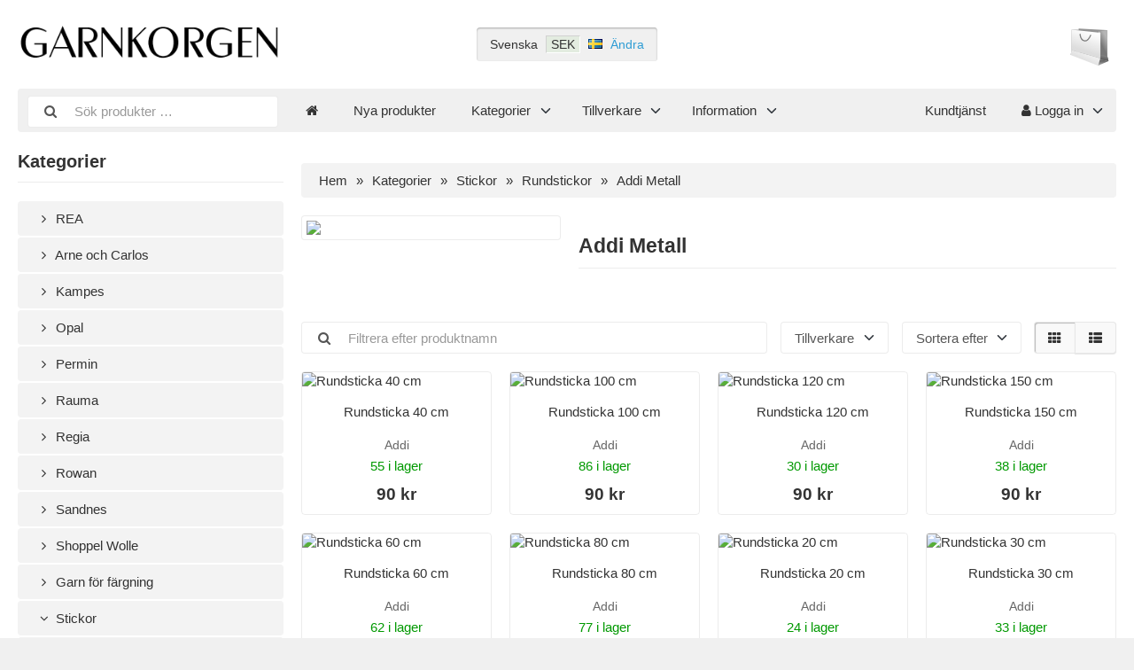

--- FILE ---
content_type: text/html; charset=UTF-8
request_url: https://www.garnkorgen.se/stickor-c-47/rundstickor-c-48/addi-metall-c-87/
body_size: 6426
content:
<!DOCTYPE html>
<html lang="sv" dir="ltr">
<head>
<title>Addi Metall | Garnkorgen</title>
<meta charset="UTF-8" />
<meta name="viewport" content="width=device-width, initial-scale=1">
<link rel="shortcut icon" href="/favicon.ico">
<link rel="canonical" href="https://www.garnkorgen.se/stickor-c-47/rundstickor-c-48/addi-metall-c-87/" />
<script>var _env = {"platform":{"path":"/","url":"https://www.garnkorgen.se/"},"session":{"id":"506dcb43adf57e62460fd10cc8844b04","language_code":"sv","country_code":"SE","currency_code":"SEK"},"template":{"url":"https://www.garnkorgen.se/includes/templates/default.catalog/","settings":{"sidebar_parallax_effect":"1","compact_category_tree":"0"}},"customer":{"id":null,"name":null,"email":null}}, config = _env;</script>

<link rel="stylesheet" href="https://www.garnkorgen.se/includes/templates/default.catalog/css/variables.css?_=1658272513" />
<link rel="stylesheet" href="https://www.garnkorgen.se/includes/templates/default.catalog/css/framework.css?_=1658272513" />
<link rel="stylesheet" href="https://www.garnkorgen.se/includes/templates/default.catalog/css/app.css?_=1658272513" />
<link rel="stylesheet" href="https://www.garnkorgen.se/ext/fontawesome/font-awesome.min.css?_=1658272513" />
<link rel="stylesheet" href="https://www.garnkorgen.se/ext/featherlight/featherlight.min.css?_=1661214359" />
<style>
<!--/*--><![CDATA[/*><!--*/
#box-filter .filter{display:grid;grid-auto-flow:row;grid-gap:1em;grid-template-columns:1fr;margin-bottom:1em}#box-filter .filter [data-toggle="dropdown"]{cursor:pointer}#box-filter .filter .dropdown-menu li{margin:.5em 1em}#box-filter .filter .dropdown-menu .option{white-space:nowrap}@media (min-width:480px){#box-filter .filter{grid-auto-flow:column}}@media (min-width:768px){#box-filter .filter{grid-auto-flow:column}}#box-filter .token{padding:.5em 1em;border-radius:4px;cursor:default;margin-inline-end:.5em}#box-filter .token .remove{padding-inline-start:.5em;color:inherit;font-weight:600}#box-filter .token[data-group="name"]{background:#cbe2b6}#box-filter .token[data-group="manufacturer"]{background:#b6c2e2}#box-filter .token[data-group^="attribute"]{background:#e2c6b6}
/*]]>*/-->
</style>
</head>
<body>

<div id="page" class="fourteen-forty">

  
  <header id="header" class="hidden-print">
    <a class="logotype" href="https://www.garnkorgen.se/">
      <img src="https://www.garnkorgen.se/images/logotype.png" alt="Garnkorgen" title="Garnkorgen" />
    </a>

    <div class="text-center hidden-xs">
      <div id="region">
  <div class="language">Svenska</div>
  <div class="currency" title="Svenska kronor"><span>SEK</span></div>
  <div class="country"><img src="https://www.garnkorgen.se/images/countries/se.png" style="vertical-align: baseline;" alt="Sweden" title="Sweden" /></div>
  <div class="change"><a href="https://www.garnkorgen.se/regional_settings" data-toggle="lightbox">Ändra</a></div>
</div>
    </div>

    <div class="text-end">
      <div id="cart">
  <a href="https://www.garnkorgen.se/checkout">
    <img class="image" src="/includes/templates/default.catalog/images/cart.svg" alt="" />
    <div class="badge quantity"></div>
  </a>
</div>    </div>
  </header>

  <nav id="site-menu" class="navbar hidden-print">

  <div class="navbar-header">
    <form name="search_form" method="get" enctype="application/x-www-form-urlencoded" accept-charset="UTF-8" action="https://www.garnkorgen.se/search" class="navbar-form">      <div class="input-group">
  <span class="input-group-icon"><i class="fa fa-search fa-fw"></i></span>
  <input class="form-control" type="search" name="query" value="" data-type="search" placeholder="Sök produkter &hellip;" />
</div>    </form>

    <button type="button" class="navbar-toggle collapsed" data-toggle="collapse" data-target="#default-menu">
      <span class="icon-bar"></span>
      <span class="icon-bar"></span>
      <span class="icon-bar"></span>
    </button>
  </div>

  <div id="default-menu" class="navbar-collapse collapse">

    <ul class="nav navbar-nav">
      <li class="hidden-xs">
        <a href="https://www.garnkorgen.se/" title="Hem"><i class="fa fa-home"></i></a>
      </li>


        <li class="new-products dropdown">
          <a href="https://www.garnkorgen.se/new_products">Nya produkter</a>
        </li>
      
            <li class="categories dropdown">
        <a href="#" data-toggle="dropdown" class="dropdown-toggle">Kategorier <b class="caret"></b></a>
        <ul class="dropdown-menu">
                    <li><a href="https://www.garnkorgen.se/rea-c-360/">REA</a></li>
                    <li><a href="https://www.garnkorgen.se/arne-och-carlos-c-994/">Arne och Carlos</a></li>
                    <li><a href="https://www.garnkorgen.se/kampes-c-164/">Kampes</a></li>
                    <li><a href="https://www.garnkorgen.se/opal-c-25/">Opal</a></li>
                    <li><a href="https://www.garnkorgen.se/permin-c-989/">Permin</a></li>
                    <li><a href="https://www.garnkorgen.se/rauma-c-925/">Rauma</a></li>
                    <li><a href="https://www.garnkorgen.se/regia-c-89/">Regia</a></li>
                    <li><a href="https://www.garnkorgen.se/rowan-c-265/">Rowan</a></li>
                    <li><a href="https://www.garnkorgen.se/sandnes-c-597/">Sandnes</a></li>
                    <li><a href="https://www.garnkorgen.se/shoppel-wolle-c-973/">Shoppel Wolle</a></li>
                    <li><a href="https://www.garnkorgen.se/garn-for-fargning-c-453/">Garn för färgning</a></li>
                    <li><a href="https://www.garnkorgen.se/stickor-c-47/">Stickor</a></li>
                    <li><a href="https://www.garnkorgen.se/tillbehor-c-562/">Tillbehör</a></li>
                    <li><a href="https://www.garnkorgen.se/presentkort-c-404/">Presentkort</a></li>
                  </ul>
      </li>
      
            <li class="manufacturers dropdown">
        <a href="#" data-toggle="dropdown" class="dropdown-toggle">Tillverkare <b class="caret"></b></a>
        <ul class="dropdown-menu">
                    <li><a href="https://www.garnkorgen.se/addi-m-14/">Addi</a></li>
                    <li><a href="https://www.garnkorgen.se/kampes-m-20/">Kampes</a></li>
                    <li><a href="https://www.garnkorgen.se/opal-m-10/">Opal</a></li>
                    <li><a href="https://www.garnkorgen.se/permin-m-80/">Permin</a></li>
                    <li><a href="https://www.garnkorgen.se/rauma-m-77/">Rauma</a></li>
                    <li><a href="https://www.garnkorgen.se/regia-m-34/">Regia</a></li>
                    <li><a href="https://www.garnkorgen.se/rowan-m-35/">Rowan</a></li>
                    <li><a href="https://www.garnkorgen.se/sandnes-m-65/">Sandnes</a></li>
                    <li><a href="https://www.garnkorgen.se/shoppel-wolle-m-79/">Shoppel  Wolle</a></li>
                  </ul>
      </li>
      
            <li class="information dropdown">
        <a href="#" data-toggle="dropdown" class="dropdown-toggle">Information <b class="caret"></b></a>
        <ul class="dropdown-menu">
                    <li><a href="https://www.garnkorgen.se/kopvillkor-i-1">Köpvillkor</a></li>
                    <li><a href="https://www.garnkorgen.se/om-oss-i-2">Om oss</a></li>
                    <li><a href="https://www.garnkorgen.se/privacy-policy-i-3">Privacy Policy</a></li>
                  </ul>
      </li>
          </ul>

    <ul class="nav navbar-nav navbar-right">
      <li class="customer-service">
        <a href="https://www.garnkorgen.se/kundtjanst">Kundtjänst</a>
      </li>

            <li class="account dropdown">
        <a href="#" data-toggle="dropdown" class="dropdown-toggle"><i class="fa fa-user"></i> Logga in <b class="caret"></b></a>
        <ul class="dropdown-menu">
                      <li>
              <form name="login_form" method="post" enctype="application/x-www-form-urlencoded" accept-charset="UTF-8" action="https://www.garnkorgen.se/login" class="navbar-form">                <input type="hidden" name="redirect_url" value="https://www.garnkorgen.se/stickor-c-47/rundstickor-c-48/addi-metall-c-87/?category_id=87&amp;page=1&amp;sort=price&amp;list_style=columns" />
                <div class="form-group">
                  <div class="input-group">
  <span class="input-group-text"><i class="fa fa-envelope-o fa-fw"></i></span>
  <input class="form-control" type="email" name="email" value="" data-type="email" required placeholder="E-postadress" /></div>                </div>

                <div class="form-group">
                  <div class="input-group">
  <span class="input-group-text"><i class="fa fa-key fa-fw"></i></span>
  <input class="form-control" type="password" name="password" value="" data-type="password" placeholder="Lösenord" /></div>                </div>

                <div class="form-group">
                  <div class="checkbox">
                    <label><input type="checkbox" name="remember_me" value="1"  /> Kom ihåg mig</label>
                  </div>
                </div>

                <div class="btn-group btn-block">
                  <button class="btn btn-default" type="submit" name="login" value="Logga in">Logga in</button>                </div>
              </form>
            </li>
            <li class="text-center">
              <a href="https://www.garnkorgen.se/create_account">Nya kunder klicka här</a>
            </li>

            <li class="text-center">
              <a href="https://www.garnkorgen.se/reset_password">Borttappat lösenord?</a>
            </li>
                  </ul>
      </li>
          </ul>
  </div>
</nav>


  <main id="main">
    <div id="sidebar">
  

<section id="box-category-tree" class="box hidden-xs">
  <h2 class="title">Kategorier</h2>

  <ul class="nav nav-stacked nav-pills">
    <li class="category-360">
  <a href="https://www.garnkorgen.se/rea-c-360/"><i class="fa fa-angle-right fa-fw"></i> REA</a>
</li>
<li class="category-994">
  <a href="https://www.garnkorgen.se/arne-och-carlos-c-994/"><i class="fa fa-angle-right fa-fw"></i> Arne och Carlos</a>
</li>
<li class="category-164">
  <a href="https://www.garnkorgen.se/kampes-c-164/"><i class="fa fa-angle-right fa-fw"></i> Kampes</a>
</li>
<li class="category-25">
  <a href="https://www.garnkorgen.se/opal-c-25/"><i class="fa fa-angle-right fa-fw"></i> Opal</a>
</li>
<li class="category-989">
  <a href="https://www.garnkorgen.se/permin-c-989/"><i class="fa fa-angle-right fa-fw"></i> Permin</a>
</li>
<li class="category-925">
  <a href="https://www.garnkorgen.se/rauma-c-925/"><i class="fa fa-angle-right fa-fw"></i> Rauma</a>
</li>
<li class="category-89">
  <a href="https://www.garnkorgen.se/regia-c-89/"><i class="fa fa-angle-right fa-fw"></i> Regia</a>
</li>
<li class="category-265">
  <a href="https://www.garnkorgen.se/rowan-c-265/"><i class="fa fa-angle-right fa-fw"></i> Rowan</a>
</li>
<li class="category-597">
  <a href="https://www.garnkorgen.se/sandnes-c-597/"><i class="fa fa-angle-right fa-fw"></i> Sandnes</a>
</li>
<li class="category-973">
  <a href="https://www.garnkorgen.se/shoppel-wolle-c-973/"><i class="fa fa-angle-right fa-fw"></i> Shoppel Wolle</a>
</li>
<li class="category-453">
  <a href="https://www.garnkorgen.se/garn-for-fargning-c-453/"><i class="fa fa-angle-right fa-fw"></i> Garn för färgning</a>
</li>
<li class="category-47 opened">
  <a href="https://www.garnkorgen.se/stickor-c-47/"><i class="fa fa-angle-down fa-fw"></i> Stickor</a>
  <ul class="nav nav-stacked nav-pills">
<li class="category-450">
  <a href="https://www.garnkorgen.se/stickor-c-47/knit-pro-c-450/"><i class="fa fa-angle-right fa-fw"></i> Knit Pro</a>
</li>

<li class="category-48 opened">
  <a href="https://www.garnkorgen.se/stickor-c-47/rundstickor-c-48/"><i class="fa fa-angle-down fa-fw"></i> Rundstickor</a>
  <ul class="nav nav-stacked nav-pills">
<li class="category-87 opened active">
  <a href="https://www.garnkorgen.se/stickor-c-47/rundstickor-c-48/addi-metall-c-87/"><i class="fa fa-angle-down fa-fw"></i> Addi Metall</a>
</li>

<li class="category-215">
  <a href="https://www.garnkorgen.se/stickor-c-47/rundstickor-c-48/addi-lace-massing-c-215/"><i class="fa fa-angle-right fa-fw"></i> Addi Lace Mässing</a>
</li>

<li class="category-690">
  <a href="https://www.garnkorgen.se/stickor-c-47/rundstickor-c-48/addi-lace-vit-brons-c-690/"><i class="fa fa-angle-right fa-fw"></i> Addi Lace Vit Brons</a>
</li>

  </ul>
</li>

<li class="category-49">
  <a href="https://www.garnkorgen.se/stickor-c-47/strumpstickor-c-49/"><i class="fa fa-angle-right fa-fw"></i> Strumpstickor</a>
</li>

<li class="category-181">
  <a href="https://www.garnkorgen.se/stickor-c-47/virknalar-c-181/"><i class="fa fa-angle-right fa-fw"></i> Virknålar</a>
</li>

  </ul>
</li>
<li class="category-562">
  <a href="https://www.garnkorgen.se/tillbehor-c-562/"><i class="fa fa-angle-right fa-fw"></i> Tillbehör</a>
</li>
<li class="category-404">
  <a href="https://www.garnkorgen.se/presentkort-c-404/"><i class="fa fa-angle-right fa-fw"></i> Presentkort</a>
</li>
  </ul>
</section>


  </div>

<div id="content">
  
  <ul class="breadcrumb">
<li><a href="/">Hem</a></li><li><a href="https://www.garnkorgen.se/categories">Kategorier</a></li><li><a href="https://www.garnkorgen.se/stickor-c-47/">Stickor</a></li><li><a href="https://www.garnkorgen.se/stickor-c-47/rundstickor-c-48/">Rundstickor</a></li><li>Addi Metall</li></ul>


  <article id="box-category" class="box">

    <div class="row">
            <div class="hidden-xs hidden-sm col-md-4">
        <div class="thumbnail">
          <img src="https://www.garnkorgen.se/cache/f3/f347b7513d52ae61cf1486636ea235f0e0326f79_480x270_c_i.jpg" style="aspect-ratio: 16/9;" />
        </div>
      </div>
      
      <div class="col-md-8">
        <h1 class="title">Addi Metall</h1>

              </div>
    </div>

        <section class="listing categories" style="margin-bottom: 15px;">
          </section>
    
    
<section id="box-filter" class="box">
  <form name="filter_form" method="get" enctype="application/x-www-form-urlencoded" accept-charset="UTF-8">
    <div class="filter">

      <div>
        <div class="input-group">
  <span class="input-group-icon"><i class="fa fa-search fa-fw"></i></span>
  <input class="form-control" type="search" name="product_name" value="" data-type="search" autocomplete="off" data-token-group="name" data-token-title="Namn" placeholder="Filtrera efter produktnamn" />
</div>      </div>

            <div>
        <div class="dropdown">
          <div class="form-control" data-toggle="dropdown">
            Tillverkare          </div>
          <ul class="dropdown-menu">
                        <li>
              <label class="option"><input type="checkbox" name="manufacturers[]" value="14"  data-token-group="manufacturer" data-token-title="Tillverkare" data-token-value="Addi" />                <span class="title">Addi</span>
              </label>
            </li>
                      </ul>
        </div>
      </div>
      
      
      <div>
        <div class="dropdown">
          <div class="form-control" data-toggle="dropdown">
            Sortera efter          </div>
          <ul class="dropdown-menu">
                        <li>
              <label class="option">
                <input type="radio" name="sort" value="name"  />                <span class="title">Namn</span>
              </label>
            </li>
                        <li>
              <label class="option">
                <input type="radio" name="sort" value="price"  checked />                <span class="title">Pris</span>
              </label>
            </li>
                        <li>
              <label class="option">
                <input type="radio" name="sort" value="popularity"  />                <span class="title">Popularitet</span>
              </label>
            </li>
                        <li>
              <label class="option">
                <input type="radio" name="sort" value="date"  />                <span class="title">Datum</span>
              </label>
            </li>
                      </ul>
        </div>
      </div>

      <div>
        <div class="btn-group btn-group-inline float-end" data-toggle="buttons">
          <label class="btn btn-default active"><input type="radio" name="list_style" value="columns" checked /><i class="fa fa-th"></i></label>
          <label class="btn btn-default"><input type="radio" name="list_style" value="rows" /><i class="fa fa-th-list"></i></label>
        </div>
      </div>

    </div>

    <div class="tokens"></div>

  </form>
</section>


    <section class="listing products columns">
      <article class="product">
  <a class="link" href="https://www.garnkorgen.se/stickor-c-47/rundstickor-c-48/addi-metall-c-87/rundsticka-40-cm-p-7551" title="Rundsticka 40 cm" data-id="7551" data-sku="" data-name="Rundsticka 40 cm" data-price="90.00">

    <div class="image-wrapper">
      <img class="image img-responsive" src="https://www.garnkorgen.se/cache/33/33dba7c2bd51e3770c67ec6dce567bde696aa90c_320x320_c_i.jpg" srcset="https://www.garnkorgen.se/cache/33/33dba7c2bd51e3770c67ec6dce567bde696aa90c_320x320_c_i.jpg 1x, https://www.garnkorgen.se/cache/33/33dba7c2bd51e3770c67ec6dce567bde696aa90c_640x640_c_i.jpg 2x" style="aspect-ratio: 1/1;" alt="Rundsticka 40 cm" />
          </div>

    <div class="info">
      <h4 class="name">Rundsticka 40 cm</h4>
      <div class="manufacturer-name">Addi</div>
      <p class="description">Rundsticka från tyska Addi. Lättstickade rundstickor som har en glattare yta än vanliga aluminiumstickor. Övergången mellan stickan och vajern är smidigare vilket gör att ditt arbete inte fastnar. Alla stickor från Addi är nickelfria.</p>

      <div class="stock" style="text-align: center; margin-bottom: 0.75em;">
                      <div class="available" style="color: #090;">55 i lager</span></div>
                    </div>
      
      <div class="price-wrapper">
                <span class="price">90 kr</span>
              </div>
    </div>
  </a>

  <button class="preview btn btn-default btn-sm" data-toggle="lightbox" data-target="https://www.garnkorgen.se/stickor-c-47/rundstickor-c-48/addi-metall-c-87/rundsticka-40-cm-p-7551" data-require-window-width="768" data-max-width="980">
    <i class="fa fa-search-plus"></i>  </button>
</article>
<article class="product">
  <a class="link" href="https://www.garnkorgen.se/stickor-c-47/rundstickor-c-48/addi-metall-c-87/rundsticka-100-cm-p-7576" title="Rundsticka 100 cm" data-id="7576" data-sku="" data-name="Rundsticka 100 cm" data-price="90.00">

    <div class="image-wrapper">
      <img class="image img-responsive" src="https://www.garnkorgen.se/cache/20/2024a3261d825a6fdd195440a61c34a04ea530ad_320x320_c_i.jpg" srcset="https://www.garnkorgen.se/cache/20/2024a3261d825a6fdd195440a61c34a04ea530ad_320x320_c_i.jpg 1x, https://www.garnkorgen.se/cache/20/2024a3261d825a6fdd195440a61c34a04ea530ad_640x640_c_i.jpg 2x" style="aspect-ratio: 1/1;" alt="Rundsticka 100 cm" />
          </div>

    <div class="info">
      <h4 class="name">Rundsticka 100 cm</h4>
      <div class="manufacturer-name">Addi</div>
      <p class="description">Rundsticka från tyska Addi. Lättstickade rundstickor som har en glattare yta än vanliga aluminiumstickor. Övergången mellan stickan och vajern är smidigare vilket gör att ditt arbete inte fastnar. Alla stickor från Addi är nickelfria.</p>

      <div class="stock" style="text-align: center; margin-bottom: 0.75em;">
                      <div class="available" style="color: #090;">86 i lager</span></div>
                    </div>
      
      <div class="price-wrapper">
                <span class="price">90 kr</span>
              </div>
    </div>
  </a>

  <button class="preview btn btn-default btn-sm" data-toggle="lightbox" data-target="https://www.garnkorgen.se/stickor-c-47/rundstickor-c-48/addi-metall-c-87/rundsticka-100-cm-p-7576" data-require-window-width="768" data-max-width="980">
    <i class="fa fa-search-plus"></i>  </button>
</article>
<article class="product">
  <a class="link" href="https://www.garnkorgen.se/stickor-c-47/rundstickor-c-48/addi-metall-c-87/rundsticka-120-cm-p-7603" title="Rundsticka 120 cm" data-id="7603" data-sku="" data-name="Rundsticka 120 cm" data-price="90.00">

    <div class="image-wrapper">
      <img class="image img-responsive" src="https://www.garnkorgen.se/cache/61/6127c8ae5acc763fb69ca9ccdcabe8aa0068ed86_320x320_c_i.jpg" srcset="https://www.garnkorgen.se/cache/61/6127c8ae5acc763fb69ca9ccdcabe8aa0068ed86_320x320_c_i.jpg 1x, https://www.garnkorgen.se/cache/61/6127c8ae5acc763fb69ca9ccdcabe8aa0068ed86_640x640_c_i.jpg 2x" style="aspect-ratio: 1/1;" alt="Rundsticka 120 cm" />
          </div>

    <div class="info">
      <h4 class="name">Rundsticka 120 cm</h4>
      <div class="manufacturer-name">Addi</div>
      <p class="description">Rundsticka från tyska Addi. Lättstickade rundstickor som har en glattare yta än vanliga aluminiumstickor. Övergången mellan stickan och vajern är smidigare vilket gör att ditt arbete inte fastnar. Alla stickor från Addi är nickelfria.</p>

      <div class="stock" style="text-align: center; margin-bottom: 0.75em;">
                      <div class="available" style="color: #090;">30 i lager</span></div>
                    </div>
      
      <div class="price-wrapper">
                <span class="price">90 kr</span>
              </div>
    </div>
  </a>

  <button class="preview btn btn-default btn-sm" data-toggle="lightbox" data-target="https://www.garnkorgen.se/stickor-c-47/rundstickor-c-48/addi-metall-c-87/rundsticka-120-cm-p-7603" data-require-window-width="768" data-max-width="980">
    <i class="fa fa-search-plus"></i>  </button>
</article>
<article class="product">
  <a class="link" href="https://www.garnkorgen.se/stickor-c-47/rundstickor-c-48/addi-metall-c-87/rundsticka-150-cm-p-7604" title="Rundsticka 150 cm" data-id="7604" data-sku="" data-name="Rundsticka 150 cm" data-price="90.00">

    <div class="image-wrapper">
      <img class="image img-responsive" src="https://www.garnkorgen.se/cache/54/54d8472efbf1b7f772a4b634cb16a045a802f2fd_320x320_c_i.jpg" srcset="https://www.garnkorgen.se/cache/54/54d8472efbf1b7f772a4b634cb16a045a802f2fd_320x320_c_i.jpg 1x, https://www.garnkorgen.se/cache/54/54d8472efbf1b7f772a4b634cb16a045a802f2fd_640x640_c_i.jpg 2x" style="aspect-ratio: 1/1;" alt="Rundsticka 150 cm" />
          </div>

    <div class="info">
      <h4 class="name">Rundsticka 150 cm</h4>
      <div class="manufacturer-name">Addi</div>
      <p class="description">Rundsticka från tyska Addi. Lättstickade rundstickor som har en glattare yta än vanliga aluminiumstickor. Övergången mellan stickan och vajern är smidigare vilket gör att ditt arbete inte fastnar. Alla stickor från Addi är nickelfria.</p>

      <div class="stock" style="text-align: center; margin-bottom: 0.75em;">
                      <div class="available" style="color: #090;">38 i lager</span></div>
                    </div>
      
      <div class="price-wrapper">
                <span class="price">90 kr</span>
              </div>
    </div>
  </a>

  <button class="preview btn btn-default btn-sm" data-toggle="lightbox" data-target="https://www.garnkorgen.se/stickor-c-47/rundstickor-c-48/addi-metall-c-87/rundsticka-150-cm-p-7604" data-require-window-width="768" data-max-width="980">
    <i class="fa fa-search-plus"></i>  </button>
</article>
<article class="product">
  <a class="link" href="https://www.garnkorgen.se/stickor-c-47/rundstickor-c-48/addi-metall-c-87/rundsticka-60-cm-p-7974" title="Rundsticka 60 cm" data-id="7974" data-sku="" data-name="Rundsticka 60 cm" data-price="90.00">

    <div class="image-wrapper">
      <img class="image img-responsive" src="https://www.garnkorgen.se/cache/3f/3f67fbd3966e82c3d1b8fd54030804797eb04740_320x320_c_i.jpg" srcset="https://www.garnkorgen.se/cache/3f/3f67fbd3966e82c3d1b8fd54030804797eb04740_320x320_c_i.jpg 1x, https://www.garnkorgen.se/cache/3f/3f67fbd3966e82c3d1b8fd54030804797eb04740_640x640_c_i.jpg 2x" style="aspect-ratio: 1/1;" alt="Rundsticka 60 cm" />
          </div>

    <div class="info">
      <h4 class="name">Rundsticka 60 cm</h4>
      <div class="manufacturer-name">Addi</div>
      <p class="description">Rundsticka från tyska Addi. Lättstickade rundstickor som har en glattare yta än vanliga aluminiumstickor. Övergången mellan stickan och vajern är smidigare vilket gör att ditt arbete inte fastnar. Alla stickor från Addi är nickelfria.</p>

      <div class="stock" style="text-align: center; margin-bottom: 0.75em;">
                      <div class="available" style="color: #090;">62 i lager</span></div>
                    </div>
      
      <div class="price-wrapper">
                <span class="price">90 kr</span>
              </div>
    </div>
  </a>

  <button class="preview btn btn-default btn-sm" data-toggle="lightbox" data-target="https://www.garnkorgen.se/stickor-c-47/rundstickor-c-48/addi-metall-c-87/rundsticka-60-cm-p-7974" data-require-window-width="768" data-max-width="980">
    <i class="fa fa-search-plus"></i>  </button>
</article>
<article class="product">
  <a class="link" href="https://www.garnkorgen.se/stickor-c-47/rundstickor-c-48/addi-metall-c-87/rundsticka-80-cm-p-7997" title="Rundsticka 80 cm" data-id="7997" data-sku="" data-name="Rundsticka 80 cm" data-price="90.00">

    <div class="image-wrapper">
      <img class="image img-responsive" src="https://www.garnkorgen.se/cache/62/62e99d33909f9840dc52f85c77e318620ac1f6fb_320x320_c_i.jpg" srcset="https://www.garnkorgen.se/cache/62/62e99d33909f9840dc52f85c77e318620ac1f6fb_320x320_c_i.jpg 1x, https://www.garnkorgen.se/cache/62/62e99d33909f9840dc52f85c77e318620ac1f6fb_640x640_c_i.jpg 2x" style="aspect-ratio: 1/1;" alt="Rundsticka 80 cm" />
          </div>

    <div class="info">
      <h4 class="name">Rundsticka 80 cm</h4>
      <div class="manufacturer-name">Addi</div>
      <p class="description">Rundsticka från tyska Addi. Lättstickade rundstickor som har en glattare yta än vanliga aluminiumstickor. Övergången mellan stickan och vajern är smidigare vilket gör att ditt arbete inte fastnar. Alla stickor från Addi är nickelfria.</p>

      <div class="stock" style="text-align: center; margin-bottom: 0.75em;">
                      <div class="available" style="color: #090;">77 i lager</span></div>
                    </div>
      
      <div class="price-wrapper">
                <span class="price">90 kr</span>
              </div>
    </div>
  </a>

  <button class="preview btn btn-default btn-sm" data-toggle="lightbox" data-target="https://www.garnkorgen.se/stickor-c-47/rundstickor-c-48/addi-metall-c-87/rundsticka-80-cm-p-7997" data-require-window-width="768" data-max-width="980">
    <i class="fa fa-search-plus"></i>  </button>
</article>
<article class="product">
  <a class="link" href="https://www.garnkorgen.se/stickor-c-47/rundstickor-c-48/addi-metall-c-87/rundsticka-20-cm-p-7534" title="Rundsticka 20 cm" data-id="7534" data-sku="" data-name="Rundsticka 20 cm" data-price="113.00">

    <div class="image-wrapper">
      <img class="image img-responsive" src="https://www.garnkorgen.se/cache/99/99c8e7edd29ee1cd80d8a3107d00b2bd58f2a09f_320x320_c_i.jpg" srcset="https://www.garnkorgen.se/cache/99/99c8e7edd29ee1cd80d8a3107d00b2bd58f2a09f_320x320_c_i.jpg 1x, https://www.garnkorgen.se/cache/99/99c8e7edd29ee1cd80d8a3107d00b2bd58f2a09f_640x640_c_i.jpg 2x" style="aspect-ratio: 1/1;" alt="Rundsticka 20 cm" />
          </div>

    <div class="info">
      <h4 class="name">Rundsticka 20 cm</h4>
      <div class="manufacturer-name">Addi</div>
      <p class="description">Kort rundsticka 20 cm</p>

      <div class="stock" style="text-align: center; margin-bottom: 0.75em;">
                      <div class="available" style="color: #090;">24 i lager</span></div>
                    </div>
      
      <div class="price-wrapper">
                <span class="price">113 kr</span>
              </div>
    </div>
  </a>

  <button class="preview btn btn-default btn-sm" data-toggle="lightbox" data-target="https://www.garnkorgen.se/stickor-c-47/rundstickor-c-48/addi-metall-c-87/rundsticka-20-cm-p-7534" data-require-window-width="768" data-max-width="980">
    <i class="fa fa-search-plus"></i>  </button>
</article>
<article class="product">
  <a class="link" href="https://www.garnkorgen.se/stickor-c-47/rundstickor-c-48/addi-metall-c-87/rundsticka-30-cm-p-8176" title="Rundsticka 30 cm" data-id="8176" data-sku="" data-name="Rundsticka 30 cm" data-price="113.00">

    <div class="image-wrapper">
      <img class="image img-responsive" src="https://www.garnkorgen.se/cache/4d/4d0511e2b7b2a0c09f69b5a19cd7b3b22c79fa41_320x320_c_i.jpg" srcset="https://www.garnkorgen.se/cache/4d/4d0511e2b7b2a0c09f69b5a19cd7b3b22c79fa41_320x320_c_i.jpg 1x, https://www.garnkorgen.se/cache/4d/4d0511e2b7b2a0c09f69b5a19cd7b3b22c79fa41_640x640_c_i.jpg 2x" style="aspect-ratio: 1/1;" alt="Rundsticka 30 cm" />
          </div>

    <div class="info">
      <h4 class="name">Rundsticka 30 cm</h4>
      <div class="manufacturer-name">Addi</div>
      <p class="description">Rundsticka från tyska Addi. Lättstickade rundstickor som har en glattare yta än vanliga aluminiumstickor. Övergången mellan stickan och vajern är smidigare vilket gör att ditt arbete inte fastnar. Denna korta sticka lämpar sig bra till …</p>

      <div class="stock" style="text-align: center; margin-bottom: 0.75em;">
                      <div class="available" style="color: #090;">33 i lager</span></div>
                    </div>
      
      <div class="price-wrapper">
                <span class="price">113 kr</span>
              </div>
    </div>
  </a>

  <button class="preview btn btn-default btn-sm" data-toggle="lightbox" data-target="https://www.garnkorgen.se/stickor-c-47/rundstickor-c-48/addi-metall-c-87/rundsticka-30-cm-p-8176" data-require-window-width="768" data-max-width="980">
    <i class="fa fa-search-plus"></i>  </button>
</article>
<article class="product">
  <a class="link" href="https://www.garnkorgen.se/stickor-c-47/rundstickor-c-48/addi-metall-c-87/rundsticka-250-cm-p-7570" title="Rundsticka 250 cm" data-id="7570" data-sku="" data-name="Rundsticka 250 cm" data-price="120.00">

    <div class="image-wrapper">
      <img class="image img-responsive" src="https://www.garnkorgen.se/cache/b6/b6754130888ec70769cdc8669ead398ac3107a81_320x320_c_i.jpg" srcset="https://www.garnkorgen.se/cache/b6/b6754130888ec70769cdc8669ead398ac3107a81_320x320_c_i.jpg 1x, https://www.garnkorgen.se/cache/b6/b6754130888ec70769cdc8669ead398ac3107a81_640x640_c_i.jpg 2x" style="aspect-ratio: 1/1;" alt="Rundsticka 250 cm" />
          </div>

    <div class="info">
      <h4 class="name">Rundsticka 250 cm</h4>
      <div class="manufacturer-name">Addi</div>
      <p class="description">Extra lång rundsticka från tyska Addi. Lättstickade rundstickor som har en glattare yta än vanliga aluminiumstickor. Övergången mellan stickan och vajern är smidigare vilket gör att ditt arbete inte fastnar. Alla stickor från Addi är …</p>

      <div class="stock" style="text-align: center; margin-bottom: 0.75em;">
                      <div class="available" style="color: #090;">3 i lager</span></div>
                    </div>
      
      <div class="price-wrapper">
                <span class="price">120 kr</span>
              </div>
    </div>
  </a>

  <button class="preview btn btn-default btn-sm" data-toggle="lightbox" data-target="https://www.garnkorgen.se/stickor-c-47/rundstickor-c-48/addi-metall-c-87/rundsticka-250-cm-p-7570" data-require-window-width="768" data-max-width="980">
    <i class="fa fa-search-plus"></i>  </button>
</article>
<article class="product">
  <a class="link" href="https://www.garnkorgen.se/stickor-c-47/rundstickor-c-48/addi-metall-c-87/rundsticka-300-cm-p-7573" title="Rundsticka 300 cm" data-id="7573" data-sku="" data-name="Rundsticka 300 cm" data-price="120.00">

    <div class="image-wrapper">
      <img class="image img-responsive" src="https://www.garnkorgen.se/cache/ba/baa08ba743d610913ff62c5afdc0194f3eed2f00_320x320_c_i.jpg" srcset="https://www.garnkorgen.se/cache/ba/baa08ba743d610913ff62c5afdc0194f3eed2f00_320x320_c_i.jpg 1x, https://www.garnkorgen.se/cache/ba/baa08ba743d610913ff62c5afdc0194f3eed2f00_640x640_c_i.jpg 2x" style="aspect-ratio: 1/1;" alt="Rundsticka 300 cm" />
          </div>

    <div class="info">
      <h4 class="name">Rundsticka 300 cm</h4>
      <div class="manufacturer-name">Addi</div>
      <p class="description">Extra lång rundsticka från tyska Addi. Lättstickade rundstickor som har en glattare yta än vanliga aluminiumstickor. Övergången mellan stickan och vajern är smidigare vilket gör att ditt arbete inte fastnar. Alla stickor från Addi är …</p>

      <div class="stock" style="text-align: center; margin-bottom: 0.75em;">
                      <div class="available" style="color: #090;">5 i lager</span></div>
                    </div>
      
      <div class="price-wrapper">
                <span class="price">120 kr</span>
              </div>
    </div>
  </a>

  <button class="preview btn btn-default btn-sm" data-toggle="lightbox" data-target="https://www.garnkorgen.se/stickor-c-47/rundstickor-c-48/addi-metall-c-87/rundsticka-300-cm-p-7573" data-require-window-width="768" data-max-width="980">
    <i class="fa fa-search-plus"></i>  </button>
</article>
    </section>

      </article>
</div>

  </main>

  <footer id="footer" class="hidden-print">

 <hr />

  <div class="columns">
    <section class="categories hidden-xs">
      <h3 class="title">Kategorier</h3>
      <ul class="list-unstyled">
        <li><a href="https://www.garnkorgen.se/rea-c-360/">REA</a></li>
<li><a href="https://www.garnkorgen.se/arne-och-carlos-c-994/">Arne och Carlos</a></li>
<li><a href="https://www.garnkorgen.se/kampes-c-164/">Kampes</a></li>
<li><a href="https://www.garnkorgen.se/opal-c-25/">Opal</a></li>
<li><a href="https://www.garnkorgen.se/permin-c-989/">Permin</a></li>
<li><a href="https://www.garnkorgen.se/rauma-c-925/">Rauma</a></li>
<li><a href="https://www.garnkorgen.se/regia-c-89/">Regia</a></li>
<li><a href="https://www.garnkorgen.se/rowan-c-265/">Rowan</a></li>
<li><a href="https://www.garnkorgen.se/sandnes-c-597/">Sandnes</a></li>
<li><a href="https://www.garnkorgen.se/categories">Mer…</a></li>
      </ul>
    </section>

        <section class="manufacturers hidden-xs hidden-sm">
      <h3 class="title">Tillverkare</h3>
      <ul class="list-unstyled">
      <li><a href="https://www.garnkorgen.se/addi-m-14/">Addi</a></li>
<li><a href="https://www.garnkorgen.se/kampes-m-20/">Kampes</a></li>
<li><a href="https://www.garnkorgen.se/opal-m-10/">Opal</a></li>
<li><a href="https://www.garnkorgen.se/permin-m-80/">Permin</a></li>
<li><a href="https://www.garnkorgen.se/rauma-m-77/">Rauma</a></li>
<li><a href="https://www.garnkorgen.se/regia-m-34/">Regia</a></li>
<li><a href="https://www.garnkorgen.se/rowan-m-35/">Rowan</a></li>
<li><a href="https://www.garnkorgen.se/sandnes-m-65/">Sandnes</a></li>
<li><a href="https://www.garnkorgen.se/shoppel-wolle-m-79/">Shoppel  Wolle</a></li>
      </ul>
    </section>
    
        <section class="account">
      <h3 class="title">Konto</h3>
      <ul class="list-unstyled">
        <li><a href="https://www.garnkorgen.se/kundtjanst">Kundtjänst</a></li>
        <li><a href="https://www.garnkorgen.se/regional_settings">Nationella inställningar</a></li>
                <li><a href="https://www.garnkorgen.se/create_account">Skapa konto</a></li>
        <li><a href="https://www.garnkorgen.se/login">Logga in</a></li>
              </ul>
    </section>
    
    <section class="information">
      <h3 class="title">Information</h3>
      <ul class="list-unstyled">
        <li><a href="https://www.garnkorgen.se/kopvillkor-i-1">Köpvillkor</a></li>
<li><a href="https://www.garnkorgen.se/om-oss-i-2">Om oss</a></li>
<li><a href="https://www.garnkorgen.se/privacy-policy-i-3">Privacy Policy</a></li>
      </ul>
    </section>

    <section class="contact hidden-xs">
      <h3 class="title">Kontakt</h3>

      <p>Garnkorgen AB<br />
Klackvägen 17<br />
856 53 Sundsvall</p>

      
      <p><i class="fa fa-envelope"></i> <a href="mailto:info@garnkorgen.se">info@garnkorgen.se</a></p>
    </section>
  </div>

  <section id="copyright">
    <div class="notice fourteen-forty">
      <!-- LiteCart is provided free under license CC BY-ND 4.0 - https://creativecommons.org/licenses/by-nd/4.0/. Removing the link back to litecart.net without permission is a violation - https://www.litecart.net/addons/172/removal-of-attribution-link -->
      Copyright &copy; 2026 Garnkorgen. All rights reserved &middot; Powered by <a href="https://www.litecart.net" target="_blank" title="Free e-commerce platform">LiteCart®</a>
    </div>
  </section>
</footer>
</div>

<a id="scroll-up" class="hidden-print" href="#">
  <i class="fa fa-chevron-circle-up fa-3x" style="color: #000;"></i></a>

<script src="https://www.garnkorgen.se/ext/jquery/jquery-3.6.0.min.js?_=1658272513"></script>
<script src="https://www.garnkorgen.se/ext/featherlight/featherlight.min.js?_=1661214359"></script>
<script src="https://www.garnkorgen.se/includes/templates/default.catalog/js/app.js?_=1658272513"></script>
<script>
<!--/*--><![CDATA[/*><!--*/
  $('body').on('input', '#box-filter form[name="filter_form"] :input', function(){
    $('#box-filter .tokens').html('');

    $.each($('#box-filter input[data-token-title][type="search"]'), function(i,el) {
      if (!$(this).val()) return;
      $('#box-filter .tokens').append('<span class="token" data-group="'+ $(el).data('token-group') +'" data-name="'+ $(el).attr('name') +'" data-value="'+ $(el).val() +'">'+ $(el).data('token-title') +': '+ $(el).val() +'<a href="#" class="remove">×</a></span>');
    });

    $.each($('#box-filter input[data-token-title][type="checkbox"]:checked, #box-filter input[data-token-title][type="radio"]:checked'), function(i,el) {
      if (!$(this).val()) return;
      $('#box-filter .tokens').append('<span class="token" data-group="'+ $(el).data('token-group') +'" data-name="'+ $(el).attr('name') +'" data-value="'+ $(el).val() +'">'+ $(el).data('token-title') +': '+ $(el).data('token-value') +'<a href="#" class="remove">&times;</a></span>');
    });
  });

  $('#box-filter form[name="filter_form"] input[name="product_name"]').trigger('input');

  var xhr_filter = null;
  $('body').on('input', '#box-filter form[name="filter_form"]', function(){
    if (xhr_filter) xhr_filter.abort();
    var url = new URL(location.protocol + '//' + location.host + location.pathname + '?' + $('form[name="filter_form"]').serialize());
    history.replaceState(null, null, url);
    $('section.listing.products').hide();
    xhr_filter = $.ajax({
      type: 'get',
      url: url.href,
      dataType: 'html',
      success: function(response){
        var content = $('section.listing.products', response)[0].outerHTML;
        var pagination = $('.pagination', response).length ? $('.pagination', response)[0].outerHTML : '';
        $('.pagination').remove();
        $('section.listing.products').replaceWith(content).after(pagination);
        $('section.listing.products').after(pagination);
      }
    });
  });

  $('body').on('click', '#box-filter form[name="filter_form"] .tokens .remove', function(e){
    e.preventDefault();
    var token = $(this).closest('.token');
    switch ($(':input[name="'+ $(token).data('name') +'"]').attr('type')) {
      case 'radio':
      case 'checkbox':
        $(':input[name="'+ $(token).data('name') +'"][value="'+ $(token).data('value') +'"]').prop('checked', false).trigger('input');
        break;
      case 'text':
      case 'search':
        $(':input[name="'+ $(token).data('name') +'"]').val('').trigger('input');
        break;
    }
  });

  $.featherlight.autoBind = '[data-toggle="lightbox"]';
  $.featherlight.defaults.loading = '<div class="loader" style="width: 128px; height: 128px; opacity: 0.5;"></div>';
  $.featherlight.defaults.closeIcon = '&#x2716;';
  $.featherlight.defaults.targetAttr = 'data-target';
/*]]>*/-->
</script>
</body>
</html>
<!--
  System Statistics:
  - Page Parse Time: 110 ms
  - Page Capture Time: 77 ms
  - Included Files: 71
  - Memory Peak: 2.10 MB / 256M
  - Database Queries: 149
  - Database Parse Time: 69 ms (63 %)
  - Network Requests: 0
  - Network Requests Duration: 0 ms (0 %)
  - Output Optimization: 0 ms (0 %)
  - vQmod: 4 ms (3 %)
-->

--- FILE ---
content_type: text/css
request_url: https://www.garnkorgen.se/includes/templates/default.catalog/css/framework.css?_=1658272513
body_size: 7088
content:
/*! normalize.css v8.0.0 | MIT License | github.com/necolas/normalize.css */
* {
  box-sizing: border-box;
}
button,
hr,
input {
  overflow: visible;
}
progress,
sub,
sup {
  vertical-align: baseline;
}
[type=checkbox],
[type=radio],
legend {
  box-sizing: border-box;
  padding: 0;
}
html {
  line-height: 1.15;
  -webkit-text-size-adjust: 100%;
}
body {
  margin: 0;
}
hr {
  box-sizing: content-box;
  height: 0;
}
code,
kbd,
pre,
samp {
  font-family: monospace;
  font-size: 1em;
}
a {
  background-color: transparent;
}
abbr[title] {
  border-bottom: none;
  text-decoration: underline;
  text-decoration: underline dotted;
}
b,
strong {
  font-weight: bolder;
}
small {
  font-size: 80%;
}
sub,
sup {
  font-size: 75%;
  line-height: 0;
  position: relative;
}
sub {
  bottom: -0.25em;
}
sup {
  top: -0.5em;
}
img {
  border-style: none;
}
button,
input,
optgroup,
select,
textarea {
  font-family: inherit;
  font-size: 100%;
  line-height: 1.15;
  margin: 0;
}
button,
select {
  text-transform: none;
}
[type=button],
[type=reset],
[type=submit],
button {
  -webkit-appearance: button;
}
[type=button]::-moz-focus-inner,
[type=reset]::-moz-focus-inner,
[type=submit]::-moz-focus-inner,
button::-moz-focus-inner {
  border-style: none;
  padding: 0;
}
[type=button]:-moz-focusring,
[type=reset]:-moz-focusring,
[type=submit]:-moz-focusring,
button:-moz-focusring {
  outline: ButtonText dotted 1px;
}
fieldset {
  padding: 0.35em 0.75em 0.625em;
}
legend {
  color: inherit;
  display: table;
  max-width: 100%;
  white-space: normal;
}
textarea {
  overflow: auto;
}
[type=number]::-webkit-inner-spin-button,
[type=number]::-webkit-outer-spin-button {
  height: auto;
}
[type=search] {
  -webkit-appearance: textfield;
  outline-offset: -2px;
}
[type=search]::-webkit-search-decoration {
  -webkit-appearance: none;
}
::-webkit-file-upload-button {
  -webkit-appearance: button;
  font: inherit;
}
details {
  display: block;
}
summary {
  display: list-item;
}
[hidden],
template {
  display: none !important;
}
/* Extras */
::-webkit-input-placeholder {
  opacity: 1;
  color: #999;
}
:-ms-input-placeholder {
  opacity: 1;
  color: #999;
}
::-moz-placeholder {
  opacity: 1;
  color: #999;
}
:-moz-placeholder {
  opacity: 1;
  color: #999;
}
a:active,
a:hover {
  outline-width: 0;
}
h1,
h2,
h3 {
  margin: 0.67em 0;
}
h1 {
  font-size: 1.5em;
}
h2 {
  font-size: 1.33em;
}
h3 {
  font-size: 1.25em;
}
@keyframes flasher {
  0%,
  100% {
    box-shadow: none;
  }
  50% {
    box-shadow: 0 0 2em 1px #ff0000;
  }
}
@keyframes pulsating {
  0%,
  50% {
    opacity: 1;
  }
  100% {
    opacity: 0;
  }
}
@keyframes spin {
  from {
    transform: rotate(0deg);
  }
  to {
    transform: rotate(360deg);
  }
}
html {
  font: var(--default-text-size)/var(--default-line-height) var(--default-text-font);
  color: var(--default-text-color);
}
html,
body {
  margin: 0;
  padding: 0;
  min-height: 100vh;
}
h1,
h2,
h3,
h4 {
  color: var(--default-text-color);
  margin: calc(var(--gutter-size)/2) 0;
  border-bottom: 1px solid var(--default-border-color);
  padding-bottom: calc(var(--gutter-size)/4);
}
@media (min-width: 768px) {
  h1,
  h2,
  h3,
  h4 {
    padding-bottom: calc(var(--gutter-size)/2);
    margin: var(--gutter-size) 0;
  }
}
a:link,
a:visited {
  color: var(--link-text-color);
  text-decoration: none;
}
a:hover,
a:active {
  color: var(--link-text-color);
  text-decoration: underline;
}
hr {
  margin: var(--gutter-size) 0;
  border: 0;
  border-top: 1px solid var(--default-border-color);
}
/* Breadcrumbs - Bootstrap Compatible */
ul.breadcrumb {
  padding: calc(var(--gutter-size)/2) var(--gutter-size);
  margin-bottom: var(--gutter-size);
  list-style: none;
  background-color: var(--breadcrumbs-background-color);
  border-radius: var(--border-radius);
}
ul.breadcrumb li {
  display: inline-block;
}
ul.breadcrumb li:not(:last-child)::after {
  content: "\00bb";
  padding: 0 calc(var(--gutter-size)/2);
  color: var(--breadcrumbs-text-color);
}
ul.breadcrumb li a {
  color: inherit;
}
/* Buttons & Button Groups - Bootstrap Compatible */
.btn {
  cursor: pointer;
  display: inline-block;
  padding: var(--input-padding-y) var(--input-padding-x);
  text-decoration: none;
  font-weight: normal;
  border-radius: var(--border-radius);
  box-shadow: 0 1px 1px rgba(0, 0, 0, 0.1);
  text-align: center;
  white-space: nowrap;
}
.btn.btn-default {
  background-color: var(--default-button-background-color);
  color: var(--default-button-text-color);
  border: 1px solid var(--default-button-border-color);
  text-decoration: none;
}
.btn.btn-default:hover:not(.active):not(.disabled):not([disabled]) {
  background-color: var(--default-button-background-color-hover);
}
.btn.btn-primary {
  background-color: var(--primary-button-background-color);
  color: var(--primary-button-text-color);
  border: 1px solid var(--primary-button-border-color);
  text-decoration: none;
}
.btn.btn-primary:hover:not(.active):not(.disabled):not([disabled]) {
  background-color: var(--primary-button-background-color-hover);
}
.btn.btn-success {
  background-color: var(--success-button-background-color);
  color: var(--success-button-text-color);
  border: 1px solid var(--success-button-border-color);
  text-decoration: none;
}
.btn.btn-success:hover:not(.active):not(.disabled):not([disabled]) {
  background-color: var(--success-button-background-color-hover);
}
.btn.btn-danger {
  background-color: var(--danger-button-background-color);
  color: var(--danger-button-text-color);
  border: 1px solid var(--danger-button-border-color);
  text-decoration: none;
}
.btn.btn-danger:hover:not(.active):not(.disabled):not([disabled]) {
  background-color: var(--danger-button-background-color-hover);
}
.btn.btn-sm {
  font-size: 0.8em;
}
.btn.btn-lg {
  font-size: 1.25em;
}
.btn.active,
.btn:active {
  box-shadow: inset 1px 1px 1px rgba(0, 0, 0, 0.25) !important;
}
.btn.disabled,
.btn[disabled] {
  opacity: 0.5;
  cursor: not-allowed;
}
.btn [data-type="toggle"] {
  display: none;
}
.btn-block {
  width: 100%;
}
.btn-group {
  display: inline-flex;
  border-radius: var(--border-radius);
}
.btn-group .btn {
  flex: 1 0 auto;
  border-radius: 0;
  font-size: inherit;
  margin-inline-start: -1px;
}
.btn-group .btn:first-child {
  border-top-left-radius: var(--border-radius);
  border-bottom-left-radius: var(--border-radius);
}
.btn-group .btn:last-child {
  border-top-right-radius: var(--border-radius);
  border-bottom-right-radius: var(--border-radius);
}
.btn-group-vertical .btn {
  display: block;
  border-radius: 0;
  font-size: inherit;
  margin-top: -1px;
}
.btn-group-vertical .btn:first-child {
  border-top-left-radius: var(--border-radius);
  border-top-right-radius: var(--border-radius);
}
.btn-group-vertical .btn:last-child {
  border-bottom-left-radius: var(--border-radius);
  border-bottom-right-radius: var(--border-radius);
}
/* Carousel - Bootstrap Compatible */
.carousel {
  position: relative;
}
.carousel .carousel-control,
.carousel .carousel-indicators {
  opacity: 0;
  transition: opacity 200ms;
}
.carousel:hover .carousel-control {
  opacity: 0.5;
}
.carousel:hover .carousel-indicators {
  opacity: 1;
}
.carousel-inner {
  position: relative;
  width: 100%;
  overflow: hidden;
  line-height: 0;
}
.carousel-inner > .item {
  position: relative;
  display: none;
  transition: 0.6s ease-in-out left;
}
.carousel-inner > .item img {
  width: 100%;
  border-radius: var(--border-radius);
}
.carousel-inner > .active,
.carousel-inner > .next,
.carousel-inner > .prev {
  display: block;
}
.carousel-inner > .active {
  left: 0;
}
.carousel-inner > .next,
.carousel-inner > .prev {
  position: absolute;
  top: 0;
  width: 100%;
}
.carousel-inner > .next {
  left: 100%;
}
.carousel-inner > .prev {
  left: -100%;
}
.carousel-inner > .next.left,
.carousel-inner > .prev.right {
  left: 0;
}
.carousel-inner > .active.left {
  left: -100%;
}
.carousel-inner > .active.right {
  left: 100%;
}
@media all and (transform-3d) {
  .carousel-inner > .item {
    transition: transform 0.6s ease-in-out;
    backface-visibility: hidden;
    perspective: 1000px;
  }
  .carousel-inner > .item.next,
  .carousel-inner .carousel-inner > .item.active.right {
    left: 0;
    transform: translate3d(100%, 0, 0);
  }
  .carousel-inner > .item.prev,
  .carousel-inner > .item.active.left {
    left: 0;
    transform: translate3d(-100%, 0, 0);
  }
  .carousel-inner > .item.next.left,
  .carousel-inner > .item.prev.right,
  .carousel-inner > .item.active {
    left: 0;
    transform: translate3d(0, 0, 0);
  }
}
.carousel-caption {
  position: absolute;
  right: 15%;
  bottom: calc(var(--gutter-size)*2);
  left: 15%;
  z-index: 10;
  color: #fff;
  text-align: center;
  text-shadow: 0 1px 2px rgba(0, 0, 0, 0.6);
  line-height: var(--default-line-height);
}
.carousel-caption .btn {
  text-shadow: none;
}
@media screen and (min-width: 768px) {
  .carousel-caption {
    right: 20%;
    left: 20%;
    padding-bottom: 30px;
  }
}
.carousel-control {
  position: absolute;
  top: 0;
  bottom: 0;
  left: 0;
  width: 15%;
  font-size: 20px;
  color: #fff !important;
  text-align: center;
  text-shadow: 0 1px 2px rgba(0, 0, 0, 0.6);
  background: linear-gradient(to left, rgba(0, 0, 0, 0), rgba(0, 0, 0, 0.25));
}
.carousel-control.left:hover,
.carousel-control.right:hover {
  filter: alpha(opacity=75);
  opacity: 0.75;
  border-radius: var(--border-radius) 0 0 var(--border-radius);
}
.carousel-control.right {
  right: 0;
  left: auto;
  background: linear-gradient(to right, rgba(0, 0, 0, 0), rgba(0, 0, 0, 0.25));
  border-radius: 0 var(--border-radius) var(--border-radius) 0;
}
.carousel-control:hover {
  color: #fff;
  text-decoration: none;
  outline: 0;
}
.carousel-control .icon-prev,
.carousel-control .icon-next {
  position: absolute;
  top: 50%;
  z-index: 5;
  display: inline-block;
  margin-top: -10px;
}
.carousel-control .icon-prev {
  left: 50%;
  margin-inline-start: -10px;
}
.carousel-control .icon-next {
  right: 50%;
  margin-inline-end: -10px;
}
.carousel-control .icon-prev,
.carousel-control .icon-next {
  width: 20px;
  height: 20px;
  font-family: serif;
  line-height: 1;
}
@media screen and (min-width: 768px) {
  .carousel-control .icon-prev,
  .carousel-control .icon-next {
    width: 30px;
    height: 30px;
    margin-top: -10px;
    font-size: 30px;
  }
  .carousel-control .icon-prev {
    margin-inline-start: -10px;
  }
  .carousel-control .icon-next {
    margin-inline-end: -10px;
  }
}
.carousel-indicators {
  position: absolute;
  bottom: var(--gutter-size);
  left: 50%;
  z-index: 15;
  width: 60%;
  padding-inline-start: 0;
  margin-inline-start: -30%;
  text-align: center;
  list-style: none;
}
.carousel-indicators li {
  display: inline-block;
  width: 10px;
  height: 10px;
  margin: 2px;
  text-indent: -999px;
  cursor: pointer;
  background-color: #000 \9;
  background-color: rgba(0, 0, 0, 0);
  border: 1px solid #fff;
  border-radius: 10px;
}
.carousel-indicators .active {
  background-color: #fff;
}
/* Chat */
.bubbles {
  padding: 0 15px;
  overflow-y: auto;
}
.bubbles .bubble {
  position: relative;
  margin: 0 10% var(--gutter-size) 10%;
  padding: calc(var(--gutter-size)/2) var(--gutter-size);
  background: #e5e5ea;
  border-radius: var(--gutter-size);
  color: #000;
  /* Colors */
}
.bubbles .bubble.remote:before,
.bubbles .bubble.local:before {
  content: '';
  position: absolute;
  bottom: -2px;
  height: 20px;
  transform: translate(0, -2px);
}
.bubbles .bubble.remote:after,
.bubbles .bubble.local:after {
  content: '';
  position: absolute;
  bottom: -2px;
  width: 26px;
  height: 20px;
  background: #fcfcfc;
  transform: translate(-30px, -2px);
}
.bubbles .bubble.remote {
  margin: 0 10% var(--gutter-size) 0;
}
.bubbles .bubble.remote:before {
  left: -7px;
  border-left: 20px solid #e5e5ea;
  border-bottom-left-radius: 0;
  border-bottom-right-radius: 16px 14px;
}
.bubbles .bubble.remote:after {
  bottom: -2px;
  left: 4px;
  border-bottom-right-radius: 10px;
}
.bubbles .bubble.local {
  margin: 0 0 var(--gutter-size) 10%;
  background: #0b93f6;
  color: #fff;
}
.bubbles .bubble.local:before {
  right: -7px;
  border-right: 20px solid #0b93f6;
  border-bottom-left-radius: 16px 14px;
}
.bubbles .bubble.local:after {
  right: -56px;
  border-bottom-left-radius: 10px;
}
.bubbles .bubble.event {
  background: transparent;
  border: 1px dashed #ccc;
  color: inherit;
}
.bubbles .bubble.me.local:after,
.bubbles .bubble.staff.local:after {
  border-color: #0b93f6;
}
.bubbles .bubble.customer:after {
  content: "";
  position: absolute;
  bottom: 0;
  width: var(--gutter-size);
  height: var(--gutter-size);
}
.bubbles .bubble textarea {
  height: 4em;
  padding: 0;
  box-sizing: border-box;
  color: inherit;
  background: transparent;
  border: none;
  outline: none;
  box-shadow: none;
}
.bubbles .bubble .date {
  padding-top: 0.5em;
  font-size: 0.8em;
  text-align: center;
  opacity: 0.5;
}
.bubbles .bubble .remove {
  position: absolute;
  top: 0.5em;
  right: 0.5em;
  color: inherit;
}
.dropdown {
  position: relative;
  perspective: 400px;
}
.dropdown [data-toggle="dropdown"] {
  background-image: url("data:image/svg+xml,%3csvg xmlns='http://www.w3.org/2000/svg' viewBox='0 0 16 16'%3e%3cpath fill='none' stroke='%23343a40' stroke-linecap='round' stroke-linejoin='round' stroke-width='2' d='M2 5l6 6 6-6'/%3e%3c/svg%3e");
  background-repeat: no-repeat;
  background-position: right 1em center;
  background-size: 0.8em;
  padding-inline-end: 2.5em !important;
}
.dropdown.open {
  z-index: 999;
}
.dropdown.open > .dropdown-menu {
  visibility: visible;
  transform: rotateX(0);
  opacity: 1;
}
.dropdown.open > a {
  outline: 0;
}
.dropdown .dropdown-menu {
  position: absolute;
  visibility: hidden;
  top: 100%;
  left: 0;
  float: left;
  min-width: 160px;
  margin: 0;
  padding: 0;
  list-style: none;
  text-align: left;
  background-color: #fff;
  border: 1px solid var(--default-border-color);
  border-radius: var(--border-radius);
  box-shadow: 0 6px 12px rgba(0, 0, 0, 0.175);
  background-clip: padding-box;
  transform-origin: 0px 0px;
  transform: rotateX(-25deg);
  transition: 250ms;
  opacity: 0;
}
.dropdown .dropdown-menu.float-end {
  right: 0;
  left: auto;
}
.dropdown .dropdown-menu .divider {
  height: 1px;
  margin: 9px 0;
  overflow: hidden;
  background-color: #e5e5e5;
}
.dropdown .dropdown-menu > li > a,
.dropdown .dropdown-menu > li > span,
.dropdown .dropdown-menu > li > label {
  display: block;
  padding: calc(var(--gutter-size)/4) var(--gutter-size);
  clear: both;
  font-weight: normal;
  line-height: 1.42857143;
  color: inherit;
  white-space: nowrap;
}
.dropdown .dropdown-menu > li > a:hover,
.dropdown .dropdown-menu > li > span:hover,
.dropdown .dropdown-menu > li > label:hover,
.dropdown .dropdown-menu > li > a:focus,
.dropdown .dropdown-menu > li > span:focus,
.dropdown .dropdown-menu > li > label:focus {
  text-decoration: none;
  color: #262626;
  background-color: #f5f5f5;
}
.dropdown .dropdown-menu > .active > a,
.dropdown .dropdown-menu > .active > a:hover,
.dropdown .dropdown-menu > .active > a:focus {
  text-decoration: none;
  outline: 0;
  background-color: var(--navigation-background-color-active);
}
.dropdown .dropdown-menu > .disabled > a,
.dropdown .dropdown-menu > .disabled > a:hover,
.dropdown .dropdown-menu > .disabled > a:focus {
  color: #777;
}
.dropdown .dropdown-menu > .disabled > a:hover,
.dropdown .dropdown-menu > .disabled > a:focus {
  text-decoration: none;
  background-color: transparent;
  background-image: none;
  filter: progid:DXImageTransform.Microsoft.gradient(enabled=false);
  cursor: not-allowed;
}
@media (min-width: 768px) {
  .dropdown .dropdown-menu .navbar-form {
    min-width: 320px;
    margin: var(--gutter-size);
  }
}
.dropdown .dropdown .dropdown-menu {
  top: 0;
  left: 100%;
}
@media (max-width: 767px) {
  .dropdown .dropdown-menu {
    display: none;
  }
  .dropdown.open {
    z-index: 999;
  }
  .dropdown.open > .dropdown-menu {
    display: block;
  }
}
html[dir="rtl"] [data-toggle="dropdown"] {
  background-position: left 1em center;
}
.dropdown-backdrop {
  position: fixed;
  left: 0;
  right: 0;
  bottom: 0;
  top: 0;
  z-index: 990;
  background: rgba(0, 0, 0, 0.15);
}
.float-end > .dropdown-menu {
  right: 0;
  left: auto;
}
.navbar-fixed-bottom .dropdown .dropdown-menu {
  top: auto;
  bottom: 100%;
  margin-bottom: 2px;
}
@media (min-width: 768px) {
  .navbar-right .dropdown-menu {
    left: auto;
    right: 0;
  }
  .navbar-right .dropdown-menu-left {
    left: 0;
    right: auto;
  }
  html[dir="rtl"] .navbar-right .dropdown-menu {
    left: 0;
    right: auto;
  }
  html[dir="rtl"] .navbar-right .dropdown-menu-left {
    left: auto;
    right: 0;
  }
}
/* Effects */
tr.semi-transparent td {
  opacity: 0.25;
}
.shadow {
  box-shadow: 0 1px 3px var(--shadow-color);
}
.hover-light:hover {
  box-shadow: 0 0 3px 0 var(--link-text-color);
}
/* Grid - Bootstrap Compatible */
.float-start {
  float: left;
}
.float-end {
  float: right;
}
/* Workaround as inline-start and inline-end are not yet supported by browsers */
html[dir="rtl"] .float-start {
  float: right;
}
html[dir="rtl"] .float-end {
  float: left;
}
.twelve-eighty {
  min-width: 320px;
  max-width: 1280px;
  margin: 0 auto;
}
.container,
.fourteen-forty {
  min-width: 320px;
  max-width: 1440px;
  margin: 0 auto;
}
.row {
  display: grid;
  grid-template-columns: repeat(12, 1fr);
  grid-gap: calc(var(--gutter-size)/2);
  margin-bottom: calc(var(--gutter-size)/2);
}
.row.column {
  flex-direction: column;
}
.row.nowrap {
  grid-auto-flow: column;
}
.row.center {
  justify-items: center;
  align-items: center;
}
.row [class*="col-"] {
  grid-column: span 12;
}
@media (min-width: 768px) {
  .row {
    grid-gap: var(--gutter-size);
    margin-bottom: var(--gutter-size);
  }
}
.col-xs-1 {
  grid-column: span 1 !important;
}
.col-xs-2 {
  grid-column: span 2 !important;
}
.col-xs-3 {
  grid-column: span 3 !important;
}
.col-xs-4 {
  grid-column: span 4 !important;
}
.col-xs-5 {
  grid-column: span 5 !important;
}
.col-xs-6 {
  grid-column: span 6 !important;
}
.col-xs-7 {
  grid-column: span 7 !important;
}
.col-xs-8 {
  grid-column: span 8 !important;
}
.col-xs-9 {
  grid-column: span 9 !important;
}
.col-xs-10 {
  grid-column: span 10 !important;
}
.col-xs-11 {
  grid-column: span 11 !important;
}
.col-xs-12 {
  grid-column: span 12 !important;
}
@media (min-width: 768px) {
  .col-sm-1 {
    grid-column: span 1 !important;
  }
  .col-sm-2 {
    grid-column: span 2 !important;
  }
  .col-sm-3 {
    grid-column: span 3 !important;
  }
  .col-sm-4 {
    grid-column: span 4 !important;
  }
  .col-sm-5 {
    grid-column: span 5 !important;
  }
  .col-sm-6 {
    grid-column: span 6 !important;
  }
  .col-sm-7 {
    grid-column: span 7 !important;
  }
  .col-sm-8 {
    grid-column: span 8 !important;
  }
  .col-sm-9 {
    grid-column: span 9 !important;
  }
  .col-sm-10 {
    grid-column: span 10 !important;
  }
  .col-sm-11 {
    grid-column: span 11 !important;
  }
  .col-sm-12 {
    grid-column: span 12 !important;
  }
}
@media (min-width: 992px) {
  .col-md-1 {
    grid-column: span 1 !important;
  }
  .col-md-2 {
    grid-column: span 2 !important;
  }
  .col-md-3 {
    grid-column: span 3 !important;
  }
  .col-md-4 {
    grid-column: span 4 !important;
  }
  .col-md-5 {
    grid-column: span 5 !important;
  }
  .col-md-6 {
    grid-column: span 6 !important;
  }
  .col-md-7 {
    grid-column: span 7 !important;
  }
  .col-md-8 {
    grid-column: span 8 !important;
  }
  .col-md-9 {
    grid-column: span 9 !important;
  }
  .col-md-10 {
    grid-column: span 10 !important;
  }
  .col-md-11 {
    grid-column: span 11 !important;
  }
  .col-md-12 {
    grid-column: span 12 !important;
  }
}
@media (min-width: 1200px) {
  .col-lg-1 {
    grid-column: span 1 !important;
  }
  .col-lg-2 {
    grid-column: span 2 !important;
  }
  .col-lg-3 {
    grid-column: span 3 !important;
  }
  .col-lg-4 {
    grid-column: span 4 !important;
  }
  .col-lg-5 {
    grid-column: span 5 !important;
  }
  .col-lg-6 {
    grid-column: span 6 !important;
  }
  .col-lg-7 {
    grid-column: span 7 !important;
  }
  .col-lg-8 {
    grid-column: span 8 !important;
  }
  .col-lg-9 {
    grid-column: span 9 !important;
  }
  .col-lg-10 {
    grid-column: span 10 !important;
  }
  .col-lg-11 {
    grid-column: span 11 !important;
  }
  .col-lg-12 {
    grid-column: span 12 !important;
  }
}
@media (min-width: 1600px) {
  .col-xl-1 {
    grid-column: span 1 !important;
  }
  .col-xl-2 {
    grid-column: span 2 !important;
  }
  .col-xl-3 {
    grid-column: span 3 !important;
  }
  .col-xl-4 {
    grid-column: span 4 !important;
  }
  .col-xl-5 {
    grid-column: span 5 !important;
  }
  .col-xl-6 {
    grid-column: span 6 !important;
  }
  .col-xl-7 {
    grid-column: span 7 !important;
  }
  .col-xl-8 {
    grid-column: span 8 !important;
  }
  .col-xl-9 {
    grid-column: span 9 !important;
  }
  .col-xl-10 {
    grid-column: span 10 !important;
  }
  .col-xl-11 {
    grid-column: span 11 !important;
  }
  .col-xl-12 {
    grid-column: span 12 !important;
  }
}
@media (min-width: 1920px) {
  .col-xxl-1 {
    grid-column: span 1 !important;
  }
  .col-xxl-2 {
    grid-column: span 2 !important;
  }
  .col-xxl-3 {
    grid-column: span 3 !important;
  }
  .col-xxl-4 {
    grid-column: span 4 !important;
  }
  .col-xxl-5 {
    grid-column: span 5 !important;
  }
  .col-xxl-6 {
    grid-column: span 6 !important;
  }
  .col-xxl-7 {
    grid-column: span 7 !important;
  }
  .col-xxl-8 {
    grid-column: span 8 !important;
  }
  .col-xxl-9 {
    grid-column: span 9 !important;
  }
  .col-xxl-10 {
    grid-column: span 10 !important;
  }
  .col-xxl-11 {
    grid-column: span 11 !important;
  }
  .col-xxl-12 {
    grid-column: span 12 !important;
  }
}
@media (max-width: 767px) {
  .hidden-xs {
    display: none !important;
  }
}
@media (min-width: 768px) and (max-width: 991px) {
  .hidden-sm {
    display: none !important;
  }
}
@media (min-width: 992px) and (max-width: 1199px) {
  .hidden-md {
    display: none !important;
  }
}
@media (min-width: 1200px) {
  .hidden-lg {
    display: none !important;
  }
}
@media print {
  .hidden-print {
    display: none !important;
  }
}
/* Input Fields & Input Groups - Bootstrap Compatible */
input,
button,
select,
textarea {
  font-family: inherit;
  font-size: inherit;
  line-height: inherit;
  outline: 0;
}
input[type="number"] {
  text-align: end;
}
input[type="number"]::-webkit-inner-spin-button {
  margin-inline-start: var(--input-padding-x);
}
input[type="checkbox"] {
  -webkit-appearance: none;
  position: relative;
  background: var(--input-background-color);
  height: 1em;
  width: 1em;
  border: 1px solid var(--default-border-color);
  box-shadow: 0 1px 2px rgba(0, 0, 0, 0.05), inset 0px -15px 10px -12px rgba(0, 0, 0, 0.05);
  border-radius: var(--border-radius);
  vertical-align: middle;
  vertical-align: baseline;
}
input[type="checkbox"]:active,
input[type="checkbox"]:checked:active {
  box-shadow: 0 1px 2px rgba(0, 0, 0, 0.05), inset 0px 1px 3px rgba(0, 0, 0, 0.1);
}
input[type="checkbox"]:checked {
  background-color: #999;
  background-image: url("data:image/svg+xml,<svg xmlns='http://www.w3.org/2000/svg' viewBox='0 0 20 20'><path fill='none' stroke='%23fff' stroke-linecap='round' stroke-linejoin='round' stroke-width='3' d='M6 10l3 3l6-6'/></svg>");
}
input[type="checkbox"]:hover {
  box-shadow: 0 0 0 0.25rem #ccc;
}
input[type="radio"] {
  display: inline-block;
  position: relative;
  -webkit-appearance: none;
  background: var(--input-background-color);
  height: 1.25em;
  width: 1.25em;
  border: 1px solid var(--default-border-color);
  border-radius: 50%;
  box-shadow: 0 1px 2px rgba(0, 0, 0, 0.05), inset 0px -15px 10px -12px rgba(0, 0, 0, 0.05);
  vertical-align: text-bottom;
  margin-inline-end: 0.25em;
}
input[type="radio"]:active,
input[type="radio"]:checked:active {
  box-shadow: 0 1px 2px rgba(0, 0, 0, 0.05), inset 0px 1px 3px rgba(0, 0, 0, 0.1);
}
input[type="radio"]:checked {
  background-color: #999;
  background-image: url("data:image/svg+xml,<svg xmlns='http://www.w3.org/2000/svg' viewBox='-4 -4 8 8'><circle r='2' fill='%23fff'/></svg>");
}
input[type="radio"]:hover {
  box-shadow: 0 0 0 0.25rem #ccc;
}
.form-group.required > label::after {
  content: ' *';
  color: #f00;
}
.form-group:not([class*="col-"]) {
  margin-bottom: var(--gutter-size);
}
.form-group > label {
  display: block;
  padding-bottom: var(--input-padding-y);
}
.form-control {
  position: relative;
  color: #555;
  background: var(--input-background-color);
  border: 1px solid var(--default-border-color);
  border-radius: var(--border-radius);
  display: block;
  width: 100%;
  min-width: 1px;
  padding: var(--input-padding-y) var(--input-padding-x);
  transition: border-color ease-in-out 0.15s, box-shadow ease-in-out 0.15s;
  transition: all 50ms;
  cursor: default;
}
.form-control[type="color"] {
  height: 37px;
}
.form-control[type="file"] {
  font-size: 12px;
}
.form-control[disabled] {
  opacity: 0.5;
}
.form-control[readonly] {
  color: #999;
}
.form-control .dropdown-menu li label:hover {
  background: var(--default-background-color);
}
select.form-control {
  -webkit-appearance: none;
  -moz-appearance: none;
  appearance: none;
  background-image: url("data:image/svg+xml,%3csvg xmlns='http://www.w3.org/2000/svg' viewBox='0 0 16 16'%3e%3cpath fill='none' stroke='%23343a40' stroke-linecap='round' stroke-linejoin='round' stroke-width='2' d='M2 5l6 6 6-6'/%3e%3c/svg%3e");
  background-repeat: no-repeat;
  background-position: right 1em center;
  background-size: 0.8em;
  padding-inline-end: 2.5em !important;
}
select.form-control.multiple {
  padding: 0;
}
select.form-control.multiple option {
  padding: var(--input-padding-y) var(--input-padding-x);
}
.form-control .dropdown-menu {
  user-select: none;
}
.form-control .dropdown-menu li > label {
  display: block;
  padding: var(--input-padding-y) var(--input-padding-x);
  cursor: pointer;
}
.form-control .dropdown-menu li > label:hover {
  background: rgba(0, 0, 0, 0.15);
}
.form-control .dropdown-menu [type="radio"]:checked + *,
.form-control .dropdown-menu [type="checkbox"]:checked + * {
  font-weight: bold;
}
.input-unstyled {
  margin: 0;
  padding: 0;
  border: none;
  background: none;
  color: inherit;
}
.checkbox,
.radio {
  padding: var(--input-padding-y) 0;
}
.input-group {
  position: relative;
  color: #555;
  background: var(--input-background-color);
  border: 1px solid var(--default-border-color);
  border-radius: var(--border-radius);
  display: flex;
}
.input-group .form-control {
  flex: 1 1 auto;
  background-color: unset;
  border: none;
  border-radius: 0;
  box-shadow: none;
}
.input-group .input-group-text {
  flex: 0 1 auto;
  margin: 0 -1px;
  padding: var(--input-padding-y) var(--input-padding-x);
  background-color: var(--default-background-color);
  border-left: 1px solid var(--default-border-color);
  border-right: 1px solid var(--default-border-color);
  color: #555;
  white-space: nowrap;
  font-weight: normal;
  text-align: center;
}
.input-group .input-group-icon {
  flex: 0 1 auto;
  padding: var(--input-padding-y) var(--input-padding-x);
  margin-inline-end: -12px;
  align-self: center;
}
.input-group > .btn {
  margin: -1px;
}
.input-group + .input-group {
  margin-top: -1px;
}
.input-group .form-control:first-child,
.input-group .btn:first-child,
.input-group .input-group-btn:first-child .btn,
.input-group .input-group-text:first-child {
  border-radius: var(--border-radius) 0 0 var(--border-radius);
}
.input-group .form-control:last-child,
.input-group .input-group-btn:last-child .btn,
.input-group .input-group-text:last-child {
  margin-inline-end: -1px;
  border-radius: 0 var(--border-radius) var(--border-radius) 0;
}
[data-toggle="buttons"] input[type="checbox"],
[data-toggle="buttons"] input[type="radio"] {
  display: none;
}
/* Images - Bootstrap Compatible */
.thumbnail > img,
.thumbnail a > img,
.img-responsive {
  display: block;
  max-width: 100%;
  height: auto;
  margin: 0 auto;
}
.thumbnail {
  display: block;
  padding: calc(var(--gutter-size)/4);
  line-height: var(--default-line-height);
  background-color: var(--whitespace-color);
  border: 1px solid var(--default-border-color);
  border-radius: var(--border-radius);
  transition: border 0.2s ease-in-out;
}
.thumbnail > img,
.thumbnail a > img {
  margin-inline-end: auto;
  margin-inline-start: auto;
}
.img-thumbnail {
  padding: calc(var(--gutter-size)/4);
  max-width: 100%;
  height: auto;
  background-color: var(--whitespace-color);
  border: 1px solid var(--default-border-color);
  border-radius: var(--border-radius);
  transition: all 0.1s ease-in-out;
}
/* Lists - Bootstrap Compatible */
ul.list-unstyled {
  margin: 0;
  padding: 0;
}
ul.list-unstyled li {
  margin: 0;
  padding: calc(var(--gutter-size)/4) 0;
  list-style: none;
}
ul.list-unstyled ul {
  margin-inline-start: 18px;
  padding: 0;
}
ul.list-inline {
  margin: 0;
  padding: 0;
}
ul.list-inline li {
  display: inline-block;
  margin: 0;
  padding: calc(var(--gutter-size)/4);
  list-style: none;
}
.loader {
  display: inline-block;
  background: url('../images/loader.svg');
  background-size: cover;
  animation-name: spin;
  animation-duration: 2000ms;
  animation-iteration-count: infinite;
  animation-timing-function: linear;
}
/* Nav (Tabs, Pills) - Bootstrap Compatible */
.nav {
  display: flex;
  flex-wrap: wrap;
  margin: 0;
  padding: 0;
  list-style: none;
}
.nav li {
  position: relative;
  flex: 0 0 100%;
}
@media (min-width: 768px) {
  .nav li {
    flex: 0 0 auto;
  }
}
.nav li > a {
  position: relative;
  display: block;
  padding: 15px var(--gutter-size);
  color: inherit;
  text-decoration: none;
}
.nav li.disabled > a {
  color: rgba(119, 119, 119, 0.25);
}
.nav li.disabled > a:hover,
.nav li.disabled > a:focus {
  text-decoration: none;
  cursor: not-allowed;
}
.nav > li > a > img {
  max-width: none;
}
.nav > li li > a {
  padding-top: calc(var(--gutter-size)/2);
  padding-bottom: calc(var(--gutter-size)/2);
}
.nav > li > ul {
  list-style: none;
  padding: 0;
}
.nav > li > ul > li > a {
  padding-inline-start: 30px;
}
.nav > li > ul > li > ul > li > a {
  padding-inline-start: 45px;
}
.nav > li > ul > li > ul > li > ul > li > a {
  padding-inline-start: 60px;
}
.nav.nav-justified > li {
  flex: 1 0 auto;
}
.nav.nav-justified > li > a {
  margin-inline-end: 0;
  text-align: center;
}
@media (min-width: 768px) {
  .nav.nav-justified > li > a {
    margin-bottom: 0;
  }
}
.nav.nav-stacked {
  display: flex;
  flex-direction: column;
}
.nav.nav-stacked li {
  display: block;
}
.nav.nav-stacked li + li > a {
  margin-inline-start: 0;
}
.nav-pills {
  display: inline-flex;
}
.nav-pills li a {
  margin: 1px 0;
  background: var(--pills-background-color);
  padding-top: calc(var(--gutter-size)/2);
  padding-bottom: calc(var(--gutter-size)/2);
  border-radius: var(--border-radius);
  transition: all 125ms linear;
  color: var(--pills-text-color);
}
.nav-pills li a:hover {
  background: #e6e6e6;
}
.nav-pills li.active > a {
  background: var(--pills-background-color-active);
  color: var(--pills-text-color-active);
}
.nav-pills li + li > a {
  margin-inline-start: 2px;
}
.nav-tabs {
  background: var(--tabs-pane-background-color);
  border-top-left-radius: var(--border-radius);
  border-top-right-radius: var(--border-radius);
  border-bottom: 1px solid var(--tabs-pane-border-color);
  padding: calc(var(--gutter-size)/2) var(--gutter-size) 0 var(--gutter-size);
  color: var(--tabs-text-color);
  padding-bottom: 0;
}
.nav-tabs > li {
  flex: 0 0 auto;
}
.nav-tabs > li > a {
  margin-inline-end: calc(var(--gutter-size)/2);
  line-height: 1.4;
  border-radius: var(--border-radius) var(--border-radius) 0 0;
  padding: calc(var(--gutter-size)/2) var(--gutter-size);
  background-color: var(--tabs-background-color);
  color: var(--tabs-text-color);
  border: 1px solid var(--tabs-border-color);
  border-bottom-color: var(--tabs-background-color);
}
.nav-tabs > li:hover a {
  background-color: rgba(255, 255, 255, 0.25);
}
.nav-tabs > li.active a {
  background-color: var(--tabs-background-color-active);
  color: var(--tabs-text-color-active);
  margin-top: 1px;
  margin-bottom: -1px;
  border: 1px solid var(--tabs-border-color-active);
  border-bottom-color: var(--tabs-content-background-color);
}
.tab-content {
  padding: var(--gutter-size) 0;
  background: var(--tabs-content-background-color);
}
.tab-content .tab-pane > .title {
  margin-top: 0;
}
/* Navbar - Bootstrap Compatible */
.collapsing {
  transition: height 0.5s;
  overflow: hidden;
}
.navbar-collapse {
  flex: 1 1 auto;
  overflow-x: visible;
  border-top: 1px solid transparent;
  box-shadow: inset 0 1px 0 rgba(255, 255, 255, 0.1);
  -webkit-overflow-scrolling: touch;
  transition: height 0.5s;
}
.navbar-collapse.collapse {
  display: none;
}
.navbar-collapse.in {
  display: block;
  overflow-y: auto;
}
@media (min-width: 768px) {
  .navbar-collapse {
    width: auto;
    border-top: 0;
    box-shadow: none;
  }
  .navbar-collapse.collapse {
    display: block !important;
    height: auto !important;
    padding-bottom: 0;
    overflow: visible !important;
  }
  .navbar-collapse.in {
    overflow-y: visible;
  }
}
.navbar {
  display: flex;
  flex-direction: column;
  position: relative;
  border-radius: var(--border-radius);
  background-color: var(--navigation-background-color);
  color: var(--navigation-text-color);
}
.navbar li:not(.open) > a:hover {
  background-color: var(--navigation-background-color-hover);
}
.navbar li.open > a {
  background-color: var(--navigation-background-color-active) !important;
}
@media (min-width: 768px) {
  .navbar .dropdown-menu {
    background-color: #fff;
    border: none;
  }
}
.navbar .navbar-nav > li > a {
  color: inherit;
  transition: all 125ms linear;
}
.navbar .dropdown-menu {
  min-width: 100%;
  margin-top: -1px;
  border-top: none;
  border-top-left-radius: 0;
  border-top-right-radius: 0;
}
.navbar .dropdown-menu li > a {
  padding: calc(var(--gutter-size)/2) var(--gutter-size);
}
@media (min-width: 768px) {
  .navbar {
    flex-direction: row;
  }
  .navbar .navbar-nav {
    float: left;
  }
}
@media (max-width: 767px) {
  .navbar .open .dropdown-menu {
    position: static;
    float: none;
    width: auto;
    margin-top: 0;
    background-color: transparent;
    border: 0;
    box-shadow: none;
  }
}
.navbar-header {
  display: flex;
  width: 100%;
}
@media (min-width: 768px) {
  .navbar-header {
    float: left;
    width: calc(var(--sidebar-width) + var(--gutter-size)/4);
  }
}
.navbar-header > * {
  flex: 1 1 auto;
}
.navbar-header .navbar-brand {
  padding: var(--gutter-size);
  font-size: 18px;
}
.navbar-header .navbar-brand:hover,
.navbar-header .navbar-brand:focus {
  text-decoration: none;
}
.navbar-header .navbar-brand > img {
  display: block;
}
.navbar-header .navbar-toggle {
  position: relative;
  flex: 0 1 auto;
  padding: calc(var(--gutter-size)/4);
  margin: calc(var(--gutter-size)/4) calc(var(--gutter-size)/4) calc(var(--gutter-size)/4) 0;
  background-color: rgba(0, 0, 0, 0.05);
  background-image: none;
  border: none;
  border-radius: var(--border-radius);
}
.navbar-header .navbar-toggle:focus {
  outline: 0;
}
@media (min-width: 768px) {
  .navbar-header .navbar-toggle {
    display: none;
  }
}
@media (min-width: 768px) {
  .navbar-right {
    float: right !important;
  }
}
.navbar-form {
  margin: calc(var(--gutter-size)/4);
}
@media (min-width: 768px) {
  .navbar-form {
    margin: 0.5em 11px 0 11px;
  }
}
.navbar-toggle .icon-bar {
  position: relative;
  background-color: var(--navigation-text-color);
  display: block;
  width: 22px;
  height: 2px;
  transition: all 250ms ease-in-out;
}
.navbar-toggle .icon-bar + .icon-bar {
  margin-top: 4px;
}
.navbar-toggle .icon-bar:nth-of-type(2) {
  top: 1px;
}
.navbar-toggle .icon-bar:nth-of-type(3) {
  top: 2px;
}
.navbar-toggle:not(.collapsed) .icon-bar:nth-of-type(1) {
  top: 6px;
  transform: rotate(45deg);
}
.navbar-toggle:not(.collapsed) .icon-bar:nth-of-type(2) {
  background-color: transparent;
}
.navbar-toggle:not(.collapsed) .icon-bar:nth-of-type(3) {
  top: -6px;
  transform: rotate(-45deg);
}
html[dir="rtl"] .navbar-nav {
  float: right;
}
html[dir="rtl"] .navbar-right {
  float: left !important;
}
/* Notices (Alerts) - Bootstrap Compatible */
.alert {
  border-radius: var(--border-radius);
  margin-bottom: var(--gutter-size);
  padding: var(--input-padding-y) var(--input-padding-x);
}
.alert .close {
  float: right;
  font-size: 1.25em;
  color: inherit;
  line-height: 1;
}
.alert .close:hover {
  text-decoration: none;
}
.alert.alert-default {
  background-color: var(--default-notice-background-color);
  color: var(--default-notice-text-color);
  border: 1px solid var(--default-notice-border-color);
}
.alert.alert-success {
  background-color: var(--success-notice-background-color);
  color: var(--success-notice-text-color);
  border: 1px solid var(--success-notice-border-color);
}
.alert.alert-warning {
  background-color: var(--warning-notice-background-color);
  color: var(--warning-notice-text-color);
  border: 1px solid var(--warning-notice-border-color);
}
.alert.alert-info {
  background-color: var(--info-notice-background-color);
  color: var(--info-notice-text-color);
  border: 1px solid var(--info-notice-border-color);
}
.alert.alert-danger {
  background-color: var(--danger-notice-background-color);
  color: var(--danger-notice-text-color);
  border: 1px solid var(--danger-notice-border-color);
}
/* Pagination - Bootstrap Compatible */
.pagination {
  display: inline-flex;
  padding-inline-start: 0;
  margin: var(--gutter-size) 0;
  border-radius: var(--border-radius);
  flex-wrap: wrap;
}
.pagination > li {
  display: inline;
}
.pagination > li > a,
.pagination > li > span {
  position: relative;
  display: inline-block;
  padding: var(--input-padding-y) var(--input-padding-x);
  text-decoration: none;
  color: var(--pagination-text-color);
  background: var(--pagination-background-color);
  border: 1px solid var(--default-border-color);
  margin-inline-start: -1px;
}
.pagination > li:first-child > a,
.pagination > li:first-child > span {
  margin-inline-start: 0;
  border-top-left-radius: var(--border-radius);
  border-bottom-left-radius: var(--border-radius);
}
.pagination > li:last-child > a,
.pagination > li:last-child > span {
  border-top-right-radius: var(--border-radius);
  border-bottom-right-radius: var(--border-radius);
}
.pagination > li > a:hover,
.pagination > li > span:hover,
.pagination > li > a:focus,
.pagination > li > span:focus {
  z-index: 2;
  color: var(--pagination-hover-text-color);
  background-color: var(--pagination-hover-background-color);
}
.pagination > .active > a,
.pagination > .active > span,
.pagination > .active > a:hover,
.pagination > .active > span:hover,
.pagination > .active > a:focus,
.pagination > .active > span:focus {
  z-index: 3;
  color: var(--pagination-active-text-color);
  background-color: var(--pagination-active-background-color);
  border-color: var(--pagination-active-background-color);
  cursor: default;
}
.pagination > .disabled > span,
.pagination > .disabled > span:hover,
.pagination > .disabled > span:focus,
.pagination > .disabled > a,
.pagination > .disabled > a:hover,
.pagination > .disabled > a:focus {
  opacity: 0.5;
  cursor: not-allowed;
}
/* Tables - Bootstrap Compatible */
.table {
  width: 100%;
  max-width: 100%;
  margin-bottom: var(--gutter-size);
  background-color: transparent;
  border-spacing: 0;
  border-collapse: collapse;
}
.table td,
.table th {
  padding: calc(var(--gutter-size)/2) var(--gutter-size);
}
.table > * > tr > td,
.table > * > tr > th {
  padding: 6px 12px;
  line-height: var(--default-line-height);
  vertical-align: top;
}
.table > * > tr > td.border-top,
.table > * > tr > th.border-top {
  border-top: 1px solid var(--default-border-color);
}
.table > * > tr > td.border-left,
.table > * > tr > th.border-left {
  border-left: 1px solid var(--default-border-color);
}
.table > * > tr > td.border-right,
.table > * > tr > th.border-right {
  border-right: 1px solid var(--default-border-color);
}
.table > * > tr > td.border-bottom,
.table > * > tr > th.border-bottom {
  border-bottom: 1px solid var(--default-border-color);
}
@media print {
  .table > * > tr > td.border-top,
  .table > * > tr > th.border-top,
  .table > * > tr > td.border-left,
  .table > * > tr > th.border-left,
  .table > * > tr > td.border-right,
  .table > * > tr > th.border-right,
  .table > * > tr > td.border-bottom,
  .table > * > tr > th.border-bottom {
    border-color: #000 !important;
  }
}
.table > thead > tr > th {
  padding: 12px;
  text-align: start;
  vertical-align: bottom;
  border-bottom: 2px solid var(--default-border-color);
}
@media print {
  .table > thead > tr > th {
    border-color: #000 !important;
  }
}
.table > thead > tr > th.main {
  width: 100%;
}
.table > tfoot {
  padding: 6px 12px;
  text-align: start;
  border-top: 1px solid var(--default-border-color);
}
@media print {
  .table > tfoot {
    border-color: #000 !important;
  }
}
.table.table-bordered {
  border: 1px solid var(--default-border-color);
}
.table.table-bordered > * > tr > td {
  border-top: 1px solid var(--default-border-color);
}
@media print {
  .table.table-bordered > * > tr > td {
    border-color: #000 !important;
  }
}
.table.table-striped > tbody > tr:nth-of-type(odd) {
  background: var(--table-striped-row-background-odd);
}
.table.table-striped > tbody > tr:nth-of-type(even) {
  background: var(--table-striped-row-background-even);
}
@media print {
  .table.table-striped > tbody > tr {
    border-bottom: 1px solid #000;
  }
}
.table.table-hover > tbody > tr {
  transition: background 125ms linear;
}
.table.table-hover > tbody > tr:hover {
  background: var(--table-row-hover-background);
}
.table.data-table {
  white-space: nowrap;
}
.table-responsive {
  overflow-x: auto;
}
.table-responsive > .table {
  margin-bottom: 0;
}
.table > caption + thead > tr:first-child > th,
.table > colgroup + thead > tr:first-child > th,
.table > thead:first-child > tr:first-child > th,
.table > caption + thead > tr:first-child > td,
.table > colgroup + thead > tr:first-child > td,
.table > thead:first-child > tr:first-child > td {
  border-top: 0;
}
/* Typography - Bootstrap Compatible */
.text-start {
  text-align: start !important;
}
.text-center {
  text-align: center !important;
}
.text-end {
  text-align: end !important;
}
@media (min-width: 768px) {
  .text-sm-start {
    text-align: start !important;
  }
  .text-sm-center {
    text-align: center !important;
  }
  .text-sm-end {
    text-align: end !important;
  }
}
@media (min-width: 992px) {
  .text-md-start {
    text-align: start !important;
  }
  .text-md-center {
    text-align: center !important;
  }
  .text-md-end {
    text-align: end !important;
  }
}
@media (min-width: 1200px) {
  .text-lg-start {
    text-align: start !important;
  }
  .text-lg-center {
    text-align: center !important;
  }
  .text-lg-end {
    text-align: end !important;
  }
}


--- FILE ---
content_type: text/css
request_url: https://www.garnkorgen.se/includes/templates/default.catalog/css/app.css?_=1658272513
body_size: 2215
content:
html {
  background: var(--site-background-color);
}
#page {
  display: flex;
  flex-direction: column;
  min-height: 100vh;
  background: var(--page-background-color);
  box-shadow: 0 0 15px 0 rgba(0, 0, 0, 0.1);
}
#header {
  display: grid;
  grid-template-columns: auto auto;
  align-items: center;
  padding: calc(var(--gutter-size)/2);
}
@media (min-width: 768px) {
  #header {
    padding: var(--gutter-size);
  }
}
@media (min-width: 992px) {
  #header {
    grid-template-columns: var(--sidebar-width) auto var(--sidebar-width);
  }
}
#header .logotype img {
  max-width: 200px;
}
@media (min-width: 400px) {
  #header .logotype img {
    max-width: 100%;
    max-height: 80px;
  }
}
#region {
  background: var(--site-background-color);
  border-bottom: 1px solid #fff;
  border-collapse: collapse;
  border-radius: var(--border-radius);
  border-right: 1px solid #fff;
  box-shadow: inset 0 1px 2px var(--shadow-color);
  color: var(--default-text-color);
  display: inline-block;
  font-size: 0.95em;
  padding: 5px 10px;
}
#region .currency {
  cursor: default;
  padding: 0;
}
#region .currency span {
  background: #e3ece0;
  border-bottom: 1px solid #fff;
  border-left: 1px solid #d1d1d1;
  border-right: 1px solid #fff;
  border-top: 1px solid #d1d1d1;
  padding: 1px 5px;
}
#region .country {
  cursor: default;
}
#region .change {
  padding-inline-start: 0;
}
#region > div {
  display: inline-block;
  padding: 5px 5px;
  vertical-align: middle;
}
#cart {
  display: inline-block;
}
#cart > a {
  position: relative;
  display: flex;
  align-items: center;
  padding: 4px;
  border: 1px transparent solid;
  border-radius: var(--border-radius);
  color: inherit;
  white-space: nowrap;
}
#cart > a:hover {
  border-color: var(--default-border-color);
  text-decoration: none;
}
#cart img {
  max-width: 50px;
  max-height: 50px;
}
#cart .badge {
  background: red;
  border-radius: 1.25rem;
  padding: 0.25rem;
  display: inline-block;
  text-align: center;
  color: #fff;
  font-size: 0.75em;
  position: absolute;
  right: 0;
  top: 1em;
  width: 2em;
  animation: pulsating 1.5s linear infinite;
}
#cart .badge:empty {
  display: none;
}
@media (max-width: 767px) {
  #cart .details {
    display: none;
  }
}
#site-menu {
  margin: 0 calc(var(--gutter-size)/2) var(--gutter-size) calc(var(--gutter-size)/2);
}
@media (min-width: 768px) {
  #site-menu {
    margin: 0 var(--gutter-size) var(--gutter-size) var(--gutter-size);
  }
}
@media (max-width: 767px) {
  #site-menu {
    position: sticky;
    top: 0;
    z-index: 999;
    font-size: 1.15em;
  }
}
#main {
  flex-grow: 1;
  padding: 0 calc(var(--gutter-size)/2) var(--gutter-size) calc(var(--gutter-size)/2);
}
@media (min-width: 768px) {
  #main {
    padding: 0 var(--gutter-size) var(--gutter-size) var(--gutter-size);
    display: grid;
    grid-template-columns: max-content;
    grid-template-areas: 'sidebar content';
    grid-template-rows: 1fr;
  }
}
#sidebar {
  position: relative;
}
@media (min-width: 768px) {
  #sidebar {
    width: var(--sidebar-width);
    margin-inline-end: var(--gutter-size);
  }
  #sidebar > *:first-child {
    margin-top: 0;
  }
}
#content {
  width: 100%;
  grid-area: content;
  grid-gap: calc(var(--gutter-size)/2);
}
@media (min-width: 768px) {
  #content {
    grid-gap: var(--gutter-size);
  }
}
#footer {
  padding: var(--gutter-size) calc(var(--gutter-size)/2);
  background-color: var(--footer-background-color);
  color: var(--footer-text-color);
}
@media (min-width: 768px) {
  #footer {
    padding: calc(var(--gutter-size)*2);
  }
}
#footer a {
  color: inherit;
}
#footer .columns {
  display: grid;
  grid-template-columns: repeat(auto-fill, minmax(200px, 1fr));
  grid-gap: 15px;
}
@media (min-width: 768px) {
  #footer .columns {
    grid-template-columns: repeat(4, 1fr);
  }
}
@media (min-width: 992px) {
  #footer .columns {
    grid-template-columns: repeat(5, 1fr);
  }
}
#footer .title {
  font-size: 1.5em;
  margin: 0 0 0.75em 0;
  color: var(--footer-title-color);
}
#footer ul.list-vertical li {
  padding: 0;
}
#copyright {
  background: var(--copyright-background-color);
  color: var(--copyright-text-color);
}
#copyright a {
  color: inherit;
}
#copyright .notice {
  padding: var(--gutter-size);
  text-align: center;
}
#scroll-up {
  bottom: 30px;
  display: none;
  height: 48px;
  opacity: 0.3;
  position: fixed;
  right: 30px;
  width: 48px;
}
/* Boxes */
.box {
  margin: var(--gutter-size) 0;
}
.box.white {
  margin: var(--gutter-size);
  padding: var(--gutter-size);
  border-radius: var(--border-radius);
  background: #fff;
}
.box.border {
  padding: var(--gutter-size);
  border: 1px solid var(--default-border-color);
  border-radius: var(--border-radius);
}
.box > .title {
  margin-top: 0;
}
#box-cookie-notice {
  background: var(--cookie-notice-background-color);
  position: fixed;
  bottom: 0;
  left: 0;
  right: 0;
  padding: 1em;
  backdrop-filter: saturate(200%) blur(5px);
  color: var(--cookie-notice-text-color);
  z-index: 999;
}
#box-cookie-notice .notice {
  margin-bottom: 1em;
}
@media (min-width: 992px) {
  #box-also-purchased-products {
    position: sticky;
    top: 0;
  }
}
#box-manufacturer-logotypes img {
  max-height: 60px;
}
#box-filter .manufacturers ul {
  max-height: 200px;
  overflow-y: auto;
}
#box-recently-viewed-products .listing {
  grid-template-columns: repeat(auto-fill, minmax(48px, 0.5fr));
}
.listing {
  display: grid;
  grid-gap: calc(var(--gutter-size)/2);
}
@media (min-width: 768px) {
  .listing {
    grid-template-columns: repeat(auto-fill, minmax(200px, 1fr));
    grid-gap: var(--gutter-size);
  }
}
.listing.products.columns {
  grid-template-columns: repeat(auto-fill, minmax(145px, 1fr));
}
@media (min-width: 768px) {
  .listing.products.columns {
    grid-template-columns: repeat(auto-fill, minmax(200px, 1fr));
  }
}
.listing.products.rows {
  grid-auto-flow: row;
  grid-template-columns: initial;
}
.listing.categories {
  grid-template-columns: repeat(auto-fill, minmax(250px, 1fr));
}
@media (min-width: 768px) {
  .listing.categories {
    grid-template-columns: repeat(auto-fill, minmax(320px, 1fr));
  }
}
.listing.manufacturers {
  grid-template-columns: repeat(auto-fill, minmax(150px, 1fr));
}
@media (min-width: 768px) {
  .listing.manufacturers {
    grid-template-columns: repeat(auto-fill, minmax(200px, 1fr));
  }
}
.listing h1,
.listing h2,
.listing h3 {
  padding-bottom: 0;
  border: none;
}
.listing a {
  color: inherit;
  text-decoration: none;
}
.listing .category,
.listing .manufacturer,
.listing .product {
  position: relative;
  overflow: hidden;
  background: var(--image-whitespace-color);
  border: 1px solid var(--default-border-color);
  border-radius: var(--border-radius);
  transform: scale(1);
  transition: all 100ms linear;
  color: inherit;
  text-decoration: none;
}
@media (min-width: 768px) {
  .listing .category:hover,
  .listing .manufacturer:hover,
  .listing .product:hover {
    box-shadow: 0 calc(var(--gutter-size)/4) calc(var(--gutter-size)/2) 0 rgba(0, 0, 0, 0.15);
    transform: scale(1.01);
  }
}
.listing .category .caption {
  background: #f2f2f2;
  padding: calc(var(--gutter-size)/2) var(--gutter-size);
  color: var(--default-text-color);
  text-align: center;
}
.listing .category .caption * {
  color: inherit;
  margin: 0;
}
.listing .manufacturer img {
  width: 100%;
  height: auto;
  padding: calc(var(--gutter-size)/2);
}
.listing .manufacturer .caption {
  margin: 0;
  padding: calc(var(--gutter-size)/2);
  background: #f2f2f2;
  color: var(--default-text-color);
  text-align: center;
}
.listing .product {
  position: relative;
}
.listing .product .link {
  text-decoration: none;
}
.listing .product .image-wrapper {
  background: var(--image-whitespace-color);
}
.listing .product .image-wrapper .sticker {
  position: absolute;
  top: 20px;
  left: -32px;
  width: 125px;
  padding: calc(var(--gutter-size)/4) calc(var(--gutter-size)/2);
  color: #fff;
  font-size: 12px;
  font-weight: bold;
  text-align: center;
  text-transform: uppercase;
  transform: rotate(-45deg);
}
.listing .product .image-wrapper .sticker.new {
  background: rgba(251, 184, 41, 0.9);
}
.listing .product .image-wrapper .sticker.sale {
  background: rgba(237, 60, 50, 0.9);
}
.listing .product .name {
  display: flex;
  justify-content: center;
  align-content: center;
  flex-direction: column;
  height: 40px;
  font-size: 1em;
  font-weight: 400;
  line-height: 115%;
  border-bottom: 0;
  margin: 0;
}
.listing .product .manufacturer-name {
  color: var(--default-text-color);
  font-size: 0.9em;
  overflow: hidden;
  white-space: nowrap;
  text-overflow: ellipsis;
  line-height: 200%;
  opacity: 0.75;
}
.listing .product .description {
  text-align: left;
}
.listing .product .price-wrapper {
  font-size: 1.25em;
}
.listing .product .price-wrapper .price {
  font-weight: bold;
  color: #333;
  white-space: nowrap;
}
.listing .product .price-wrapper .regular-price,
.listing .product .price-wrapper .recommended-price {
  color: var(--default-text-color);
  font-size: 0.75em;
  font-weight: normal;
  white-space: nowrap;
}
.listing .product .price-wrapper .campaign-price {
  font-weight: bold;
  color: #cc0000;
  white-space: nowrap;
}
.listing .product .preview {
  margin: 0 -1px -1px -1px;
  display: none;
  position: absolute;
  top: 7.5px;
  right: 7.5px;
  box-shadow: none;
}
@media (min-width: 768px) {
  .listing .product:hover .preview {
    display: inline-block;
  }
}
.listing.columns .product .image {
  width: 100%;
  height: auto;
}
.listing.columns .product .info {
  padding: calc(var(--gutter-size)/2);
  text-align: center;
}
.listing.columns .product .description {
  display: none;
}
.listing.columns .product .price-wrapper {
  position: initial;
}
.listing.rows .product {
  height: 175px;
}
.listing.rows .product .info {
  position: absolute;
  top: 0;
  left: calc(var(--gutter-size) + 100px);
  right: 0;
  bottom: 0;
  padding: calc(var(--gutter-size)/2);
}
@media (min-width: 768px) {
  .listing.rows .product .info {
    left: calc(160px + var(--gutter-size));
  }
}
.listing.rows .product .image-wrapper {
  display: inline-block;
}
.listing.rows .product .image {
  max-width: 100px;
}
@media (min-width: 768px) {
  .listing.rows .product .image {
    max-width: 160px;
  }
}
.listing.rows .product .price-wrapper {
  position: absolute;
  bottom: 0;
  right: 0;
  font-size: 1.25em;
  background: linear-gradient(to right, rgba(255, 255, 255, 0) 0%, #ffffff 20%, #ffffff 100%);
  padding: calc(var(--gutter-size)/2);
  padding-inline-start: calc(var(--gutter-size) * 2);
}
@media (min-width: 768px) {
  .listing.rows .product {
    height: auto;
  }
  .listing.rows .product .description {
    margin-top: var(--gutter-size);
  }
}
#view-full-page {
  float: right;
  display: inline-block;
  padding: calc(var(--gutter-size)/2) var(--gutter-size);
}
#box-product form[name="buy_now_form"] {
  padding: var(--gutter-size);
  margin: 1em 0;
  border: 1px solid var(--default-border-color);
  border-radius: var(--border-radius);
}
#box-product .images {
  margin-bottom: calc(var(--gutter-size)*2);
}
#box-product .main-image {
  position: relative;
  background: var(--whitespace-color);
  overflow: hidden;
}
#box-product .main-image .sticker {
  color: #fff;
  font-size: 12px;
  font-weight: bold;
  top: 15px;
  left: -35px;
  padding: calc(var(--gutter-size)/4) calc(var(--gutter-size)/2);
  position: absolute;
  text-align: center;
  text-transform: uppercase;
  transform: rotate(-45deg);
  width: 140px;
}
#box-product .main-image .sticker.new {
  background: rgba(251, 184, 41, 0.85);
}
#box-product .main-image .sticker.sale {
  background: rgba(237, 60, 50, 0.85);
}
#box-product .price-wrapper {
  font-size: 1.75em;
}
#box-product .price-wrapper .regular-price,
#box-product .price-wrapper .recommended-price {
  font-size: 0.75em;
}
#box-product .price-wrapper .campaign-price {
  color: #cc0000;
}
#box-product .tax {
  color: #999;
}
#box-product .stock-available .value {
  color: #009900;
}
#box-product .stock-partly-available .value {
  color: #ff9900;
}
#box-product .stock-unavailable .value {
  color: #cc0000;
}
#box-product .out-of-stock-notice {
  background: var(--default-background-color);
  border: 1px solid var(--default-border-color);
  padding: var(--gutter-size);
  border-radius: var(--border-radius);
}
#box-product .social-bookmarks {
  font-size: 1.75em;
  margin: var(--gutter-size) 0;
}
#box-product .description p:first-child {
  margin-top: 0;
}
#box-product .description p:last-child {
  margin-bottom: 0;
}
#box-product .technical-data table {
  -webkit-column-break-inside: avoid;
  -moz-column-break-inside: avoid;
  break-inside: avoid-column;
}
#box-product .technical-data table td:first-child {
  width: 50%;
}
@media (min-width: 768px) {
  #box-product .technical-data {
    columns: auto 2;
  }
}


--- FILE ---
content_type: text/css
request_url: https://www.garnkorgen.se/ext/featherlight/featherlight.min.css?_=1661214359
body_size: 447
content:
body.featherlight-open{overflow: hidden;padding-inline-end: 15px}.featherlight{display: none;position: fixed;top: 0;right: 0;bottom: 0;left: 0;overflow-y: auto;text-align: center;white-space: nowrap;cursor: pointer;background: #333;background: rgba(0,0,0,0);animation: featherlight-fadein .1s linear;backdrop-filter: blur(3px) grayscale(1);z-index: 999}.featherlight *{box-sizing: border-box}.featherlight.active{background: rgba(0,0,0,0.5)}.featherlight:before{content: '';display: inline-block;height: 100%;vertical-align: middle}.featherlight .featherlight-content{position: relative;text-align: start;vertical-align: middle;display: inline-block;margin: 20px;padding: 20px;background: #fff;cursor: auto;box-shadow: 0 5px 20px rgba(0,0,0,0.25);border-radius: 4px;white-space: normal;animation: featherlight-fadein .5s linear}.featherlight .featherlight-close-icon{position: absolute;top: -.75em;right: -.75em;z-index: 9999;width: 2em;line-height: 2em;background: #c00;border-radius: 4px;border: none;color: #fff;font-weight: bold;cursor: pointer;text-align: center;font-family: Arial, sans-serif}.featherlight .featherlight-content > img{max-width: 100%;max-height: calc(100vh - 80px)}.featherlight .featherlight-content > iframe{width: 100%;height: 100%;border: none}.featherlight-loading .featherlight-loader{border: 20px solid #f3f3f3;border-top: 20px solid #c00;border-radius: 50%;width: 128px;height: 128px;animation: featherlight-spin 2s linear infinite;opacity: 0.25}.featherlight-loading .featherlight-content{background: none;box-shadow: none}.featherlight{perspective: 2048px}.featherlight .featherlight-content{transition: transform 0.25s linear, filter 0.25s linear;transform: -400px;transform: scale(.8) rotateY(45deg) translateZ(-400px);transform-style: preserve-3d;filter: blur(5px)}.featherlight.active .featherlight-content{transform: none !important;filter: none !important}@keyframes featherlight-fadein{from{opacity: 0}to{opacity: 1}}@keyframes featherlight-spin{0%{transform: rotate(0deg)}100%{transform: rotate(360deg)}}/*# sourceMappingURL=featherlight.min.css.map */

--- FILE ---
content_type: image/svg+xml
request_url: https://www.garnkorgen.se/includes/templates/default.catalog/images/cart.svg
body_size: 554
content:
<svg width="512" height="512" xmlns="http://www.w3.org/2000/svg" xml:space="preserve" style="fill-rule:evenodd;clip-rule:evenodd">
  <path d="m135 93 310 18.9.3 282.747 14.2 55.253-328-72.1L135 93Z" style="fill:#939393;fill-rule:nonzero" transform="translate(-11.518 -25.023) scale(1.05607)"/>
  <path d="M344.596 499.745 459.5 449.9 351 428l-6.404 71.745Z" style="fill:url(#a);fill-rule:nonzero" transform="translate(-11.518 -25.023) scale(1.05607)"/>
  <path d="m459.5 449.9-14.2-55.253V112l-95.4 12 2.49 26.9L351 428l108.5 21.9ZM135 93l6.74 12.9v233L135 93Z" style="fill:url(#b);fill-rule:nonzero" transform="translate(-11.518 -25.023) scale(1.05607)"/>
  <path d="M459.5 449.9 351 428l12.94-44.94 81.36 11.587 14.2 55.253Z" style="fill:url(#c)" transform="translate(-11.518 -25.023) scale(1.05607)"/>
  <path d="m371 141-20.5-17.8.5 304.8 20-287Z" style="fill:#cecece;fill-rule:nonzero" transform="translate(-11.518 -25.023) scale(1.05607)"/>
  <path d="M55.1 106H142l-20.5 269-76.6 8.06 9.6-55.058L55.1 106Z" style="fill:#a2a2a2;fill-rule:nonzero" transform="translate(-11.518 -25.023) scale(1.05607)"/>
  <path d="m54.5 106 316 35v278.86l-316-91.858V106Z" style="fill:url(#d);fill-rule:nonzero" transform="translate(-11.518 -25.023) scale(1.05607)"/>
  <path d="m54.5 328.002 316 91.858-25.904 79.885L44.9 383.06l9.6-55.058Z" style="fill:url(#e);fill-rule:nonzero" transform="translate(-11.518 -25.023) scale(1.05607)"/>
  <path d="M146 152c4.94 8.85 2.19 66 47.9 75.7 2.882.614 5.639 1.016 8.286 1.203 27.028 1.91 42.675-18.625 63.714-65.803" style="fill:none;fill-rule:nonzero;stroke:#7b7b7b;stroke-width:12.3px" transform="translate(-11.518 -25.023) scale(1.05607)"/>
  <defs>
    <linearGradient id="a" x1="0" y1="0" x2="1" y2="0" gradientUnits="userSpaceOnUse" gradientTransform="rotate(-90 432.317 51.881) scale(34.2979)">
      <stop offset="0" style="stop-color:#9f9f9f;stop-opacity:1"/>
      <stop offset="1" style="stop-color:#696969;stop-opacity:1"/>
    </linearGradient>
    <linearGradient id="b" x1="0" y1="0" x2="1" y2="0" gradientUnits="userSpaceOnUse" gradientTransform="matrix(-74.8 40.2145 -40.2145 -74.8 445.3 208.843)">
      <stop offset="0" style="stop-color:#b5b5b5;stop-opacity:1"/>
      <stop offset="1" style="stop-color:#787878;stop-opacity:1"/>
    </linearGradient>
    <linearGradient id="c" x1="0" y1="0" x2="1" y2="0" gradientUnits="userSpaceOnUse" gradientTransform="rotate(102.51 50.3 361.028) scale(38.781)">
      <stop offset="0" style="stop-color:#828282;stop-opacity:1"/>
      <stop offset="1" style="stop-color:#626262;stop-opacity:1"/>
    </linearGradient>
    <linearGradient id="d" x1="0" y1="0" x2="1" y2="0" gradientUnits="userSpaceOnUse" gradientTransform="scale(-221.5777) rotate(-71.885 -1.026 .561)">
      <stop offset="0" style="stop-color:white;stop-opacity:1"/>
      <stop offset="1" style="stop-color:#ddd;stop-opacity:1"/>
    </linearGradient>
    <linearGradient id="e" x1="0" y1="0" x2="1" y2="0" gradientUnits="userSpaceOnUse" gradientTransform="scale(-126.2377) rotate(-64.769 -3.15 -.178)">
      <stop offset="0" style="stop-color:#eee;stop-opacity:1"/>
      <stop offset="1" style="stop-color:#d5d5d5;stop-opacity:1"/>
    </linearGradient>
  </defs>
</svg>


--- FILE ---
content_type: text/javascript
request_url: https://www.garnkorgen.se/ext/featherlight/featherlight.min.js?_=1661214359
body_size: 2880
content:
(function($){'use strict';if(typeof $==='undefined'){if('console'in window){window.console.error('Featherlight requires jQuery.');}
return;}
if($.fn.jquery.match(/-ajax/)){if('console'in window){window.console.info('Featherlight needs regular jQuery, not the slim version.');}
return;}
function Featherlight($content,config){if(this instanceof Featherlight){this.id=Featherlight.id++;this.setup($content,config);this.chainCallbacks(Featherlight._callbackChain);}else{var fl=new Featherlight($content,config);fl.open();return fl;}}
var opened=[],pruneOpened=function(remove){opened=$.grep(opened,function(fl){return fl!==remove&&fl.$instance.closest('body').length>0;});return opened;};var toggleGlobalEvents=function(newState){if(Featherlight._globalHandlerInstalled!==newState){Featherlight._globalHandlerInstalled=newState;var eventMap={keyup:'onKeyUp',resize:'onResize'};var events=$.map(eventMap,function(_,name){return name+'.'+Featherlight.prototype.namespace;}).join(' ');$(window)[newState?'on':'off'](events,function(event){$.each(Featherlight.opened().reverse(),function(){if(!event.isDefaultPrevented()){if(this[eventMap[event.type]](event)===false){event.preventDefault();event.stopPropagation();return false;}}});});}}
Featherlight.prototype={constructor:Featherlight,autoBind:'[data-toggle="featherlight"]',namespace:'featherlight',targetAttr:'data-target',openTrigger:'click',filter:null,closeOnClick:'backdrop',closeOnEsc:true,loading:'<div class="featherlight-loader"></div>',persist:false,otherClose:null,beforeOpen:$.noop,beforeContent:$.noop,beforeClose:$.noop,afterOpen:$.noop,afterContent:$.noop,afterClose:$.noop,onKeyUp:$.noop,onResize:$.noop,type:null,closeIcon:'&#x2716;',contentFilters:['jquery','image','html','ajax','iframe','text'],width:'',height:'',maxWidth:'',maxHeight:'',requireWindowWidth:null,setup:function(target,config){if(typeof target==='object'&&target instanceof $===false&&!config){config=target;target=undefined;}
var self=$.extend(this,config,{target:target});self.$instance=$(['<div class="'+self.namespace+' '+self.namespace+'-loading">','<div class="'+self.namespace+'-content">','<div class="'+self.namespace+'-inner">'+self.loading+'</div>','</div>','</div>'].join(''));self.$instance.on('click.'+self.namespace,function(event){if(event.isDefaultPrevented()){return;}
switch(true){case(self.closeOnClick==='backdrop'&&$(event.target).is('.'+self.namespace)):case(self.closeOnClick==='anywhere'):case($(event.target).is('.'+self.namespace+'-close'+(self.otherClose?','+self.otherClose:''))):self.close(event);event.preventDefault();break;}});return this;},getContent:function(){if(this.persist!==false&&this.$content){return this.$content;}
var self=this,filters=this.constructor.contentFilters,readTargetAttr=function(name){return self.$currentTarget&&self.$currentTarget.attr(name);},targetValue=readTargetAttr(self.targetAttr),data=self.target||targetValue||'';var filter=filters[self.type];if(!filter&&data in filters){filter=filters[data];data=self.target&&targetValue;}
data=data||readTargetAttr('href')||'';if(!filter){for(var filterName in filters){if(self[filterName]){filter=filters[filterName];data=self[filterName];}}}
if(!filter){var target=data;data=null;$.each(self.contentFilters,function(){filter=filters[this];if(filter.test){data=filter.test(target);}
if(!data&&filter.regex&&target.match&&target.match(filter.regex)){data=target;}
return!data;});if(!data){if('console'in window){window.console.error('Featherlight: No content filter found '+(target?' for "'+target+'"':' (no target specified)'));}
return false;}}
return filter.process.call(self,data);},setContent:function($content){var self=this;self.$instance.removeClass(self.namespace+'-loading');self.$content=$content.show();self.$instance.find('.'+self.namespace+'-content').html(self.$content);if(self.closeIcon){self.$instance.find('.'+self.namespace+'-content').prepend('<div class="'+self.namespace+'-close-icon '+self.namespace+'-close" aria-label="Close">'+
self.closeIcon+'</div>');}
return self;},open:function(event){var self=this;if(event&&(event.ctrlKey||event.shiftKey)){return false;}
if(self.requireWindowWidth&&self.requireWindowWidth>$(window).width()){return false;}
self.$instance.hide().appendTo('body');if((!event||!event.isDefaultPrevented())&&self.beforeOpen(event)!==false){$('body').addClass('featherlight-open');$('.featherlight').removeClass('active');self.$instance.addClass('active');if(event){event.preventDefault();}
var $content=self.getContent();if($content){opened.push(self);toggleGlobalEvents(true);self.$instance.show();self.beforeContent(event);return $.when($content).always(function($content){self.setContent($content);if(self.width){self.$content.parent().css('width',self.width);}
if(self.height){self.$content.parent().css('height',self.height);}
if(self.maxWidth){self.$content.parent().css('max-width',self.maxWidth);}
if(self.maxHeight){self.$content.parent().css('max-height',self.maxHeight);}
self.afterContent(event);}).then(self.$instance.promise()).done(function(){self.afterOpen(event);});}}
self.$instance.detach();return $.Deferred().reject().promise();},close:function(event){var self=this,deferred=$.Deferred();if(self.beforeClose(event)===false){deferred.reject();}else{if(pruneOpened(self).length===0){toggleGlobalEvents(false);}
self.$instance.hide().detach();self.afterClose(event);deferred.resolve();$('.featherlight:not(.active)').filter(':last').addClass('active');if($('.featherlight').length===0){$('body').removeClass('featherlight-open');}}
return deferred.promise();},chainCallbacks:function(chain){for(var name in chain){this[name]=$.proxy(chain[name],this,$.proxy(this[name],this));}}};$.extend(Featherlight,{id:0,defaults:Featherlight.prototype,contentFilters:{jquery:{regex:/^[#.]\w/,test:function(element){return element instanceof $&&element;},process:function(element){return this.persist!==false?$(element):$(element).clone(true);}},image:{regex:/\.(a?png|bmp|gif|ico|jpe?g|jp2|svg|tiff?|webp)(\?\S*)?$/i,process:function(url){var self=this,deferred=$.Deferred(),img=new Image(),$img=$('<img src="'+url+'" alt="" />');img.onload=function(){$img.naturalWidth=img.width;$img.naturalHeight=img.height;deferred.resolve($img);}
img.onerror=function(){deferred.reject($img);};img.src=url;return deferred.promise();}},html:{regex:/^\s*<[\w!][^<]*>/,process:function(html){return $(html);}},ajax:{regex:/./,process:function(url){var self=this,deferred=$.Deferred();url=url.replace('#',' #');var $container=$('<div></div>').load(url,function(response,status){if(status!=="error"){deferred.resolve($container.contents());}
deferred.reject();});return deferred.promise();}},iframe:{process:function(url){var deferred=new $.Deferred();var $content=$('<iframe/>');$content.hide().attr('src',url).on('load',function(){deferred.resolve($content.show());}).appendTo(this.$instance.find('.'+this.namespace+'-content'));return deferred.promise();}},text:{process:function(text){return $('<div>',{text:text});}}},readElementConfig:function(element){if(!element)return;var config=$(element).data();$.each(this.functionAttributes,function(i,event){if(config[event]!==undefined)config[event]=new Function(config[event]);});return config;},attach:function($source,$content,config){var self=this;if(typeof $content==='object'&&$content instanceof $===false&&!config){config=$content;$content=undefined;}
config=$.extend({},config);var namespace=config.namespace||self.defaults.namespace,tempConfig=$.extend({},self.defaults,self.readElementConfig($source[0]),config),sharedPersist;var handler=function(event){var $target=$(event.currentTarget);var elementConfig=$.extend({$source:$source,$currentTarget:$target},self.readElementConfig($source[0]),self.readElementConfig(this),config);var fl=sharedPersist||$target.data('featherlight-persisted')||new self($content,elementConfig);if(fl.persist==='shared'){sharedPersist=fl;}else if(fl.persist!==false){$target.data('featherlight-persisted',fl);}
if(elementConfig.$currentTarget.blur){elementConfig.$currentTarget.blur();}
fl.open(event);};$source.on(tempConfig.openTrigger+'.'+tempConfig.namespace,tempConfig.filter,handler);return{filter:tempConfig.filter,handler:handler};},current:function(){var all=this.opened();return all[all.length-1]||null;},opened:function(){var self=this;pruneOpened();return $.grep(opened,function(fl){return fl instanceof self;});},close:function(event){var cur=this.current();if(cur){return cur.close(event);}},_onReady:function(){var self=this;if(self.autoBind){var $autobound=$(self.autoBind);$autobound.each(function(){self.attach($(this));});$(document).on('click',self.autoBind,function(event){if(event.isDefaultPrevented()){return;}
var $cur=$(event.currentTarget);var len=$autobound.length;$autobound=$autobound.add($cur);if(len===$autobound.length){return;}
var data=self.attach($cur);if(!data.filter||$(event.target).parentsUntil($cur,data.filter).length>0){data.handler(event);}});}},_callbackChain:{onKeyUp:function(_super,event){switch(event.keyCode){case 27:if(this.closeOnEsc){$.featherlight.close(event);}
return false;}
return _super(event);},beforeOpen:function(_super,event){this._previouslyActive=document.activeElement;this._$previouslyTabbable=$('a, input, select, textarea, iframe, button, iframe, [contentEditable=true]').not('[tabindex]').not(this.$instance.find('button'));this._$previouslyWithTabIndex=$('[tabindex]').not('[tabindex="-1"]');this._previousWithTabIndices=this._$previouslyWithTabIndex.map(function(_i,element){return $(element).attr('tabindex');});this._$previouslyWithTabIndex.add(this._$previouslyTabbable).attr('tabindex',-1);if(document.activeElement.blur){document.activeElement.blur();}
return _super(event);},onResize:function(_super,event){return _super(event);},afterContent:function(_super,event){this.$instance.find('[autofocus]:not([disabled])').focus();this.onResize(event);return _super(event);},afterClose:function(_super,event){var self=this;this._$previouslyTabbable.removeAttr('tabindex');this._$previouslyWithTabIndex.each(function(i,element){$(element).attr('tabindex',self._previousWithTabIndices[i]);});this._previouslyActive.focus();return _super(event);}}});$.featherlight=Featherlight;$.fn.featherlight=function($content,config){Featherlight.attach(this,$content,config);return this;};$(document).ready(function(){Featherlight._onReady();});}(jQuery));